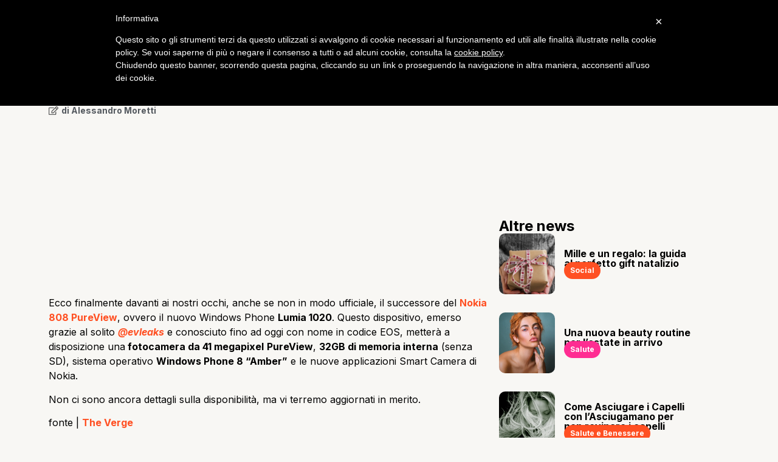

--- FILE ---
content_type: text/html; charset=UTF-8
request_url: https://overpress.it/2013/07/04/nokia-lumia-1020-prima-immagine/
body_size: 20637
content:
<!doctype html>
<html lang="it-IT">
<head>
	<meta charset="UTF-8">
	<meta name="viewport" content="width=device-width, initial-scale=1">
	<link rel="profile" href="https://gmpg.org/xfn/11">
	<meta name='robots' content='index, follow, max-image-preview:large, max-snippet:-1, max-video-preview:-1' />

	<!-- This site is optimized with the Yoast SEO plugin v21.7 - https://yoast.com/wordpress/plugins/seo/ -->
	<title>Nokia Lumia 1020: prima immagine - OverPress</title><link rel="preload" as="style" href="https://fonts.googleapis.com/css?family=Roboto%3A100%2C100italic%2C200%2C200italic%2C300%2C300italic%2C400%2C400italic%2C500%2C500italic%2C600%2C600italic%2C700%2C700italic%2C800%2C800italic%2C900%2C900italic%7CRoboto%20Slab%3A100%2C100italic%2C200%2C200italic%2C300%2C300italic%2C400%2C400italic%2C500%2C500italic%2C600%2C600italic%2C700%2C700italic%2C800%2C800italic%2C900%2C900italic%7CInter%3A100%2C100italic%2C200%2C200italic%2C300%2C300italic%2C400%2C400italic%2C500%2C500italic%2C600%2C600italic%2C700%2C700italic%2C800%2C800italic%2C900%2C900italic&#038;display=swap" /><link rel="stylesheet" href="https://fonts.googleapis.com/css?family=Roboto%3A100%2C100italic%2C200%2C200italic%2C300%2C300italic%2C400%2C400italic%2C500%2C500italic%2C600%2C600italic%2C700%2C700italic%2C800%2C800italic%2C900%2C900italic%7CRoboto%20Slab%3A100%2C100italic%2C200%2C200italic%2C300%2C300italic%2C400%2C400italic%2C500%2C500italic%2C600%2C600italic%2C700%2C700italic%2C800%2C800italic%2C900%2C900italic%7CInter%3A100%2C100italic%2C200%2C200italic%2C300%2C300italic%2C400%2C400italic%2C500%2C500italic%2C600%2C600italic%2C700%2C700italic%2C800%2C800italic%2C900%2C900italic&#038;display=swap" media="print" onload="this.media='all'" /><noscript><link rel="stylesheet" href="https://fonts.googleapis.com/css?family=Roboto%3A100%2C100italic%2C200%2C200italic%2C300%2C300italic%2C400%2C400italic%2C500%2C500italic%2C600%2C600italic%2C700%2C700italic%2C800%2C800italic%2C900%2C900italic%7CRoboto%20Slab%3A100%2C100italic%2C200%2C200italic%2C300%2C300italic%2C400%2C400italic%2C500%2C500italic%2C600%2C600italic%2C700%2C700italic%2C800%2C800italic%2C900%2C900italic%7CInter%3A100%2C100italic%2C200%2C200italic%2C300%2C300italic%2C400%2C400italic%2C500%2C500italic%2C600%2C600italic%2C700%2C700italic%2C800%2C800italic%2C900%2C900italic&#038;display=swap" /></noscript>
	<meta name="description" content="Ecco finalmente davanti ai nostri occhi, anche se non in modo ufficiale, il successore del Nokia 808 PureView, ovvero il nuovo Windows Phone Lumia 1020." />
	<link rel="canonical" href="https://overpress.it/2013/07/04/nokia-lumia-1020-prima-immagine/" />
	<meta property="og:locale" content="it_IT" />
	<meta property="og:type" content="article" />
	<meta property="og:title" content="Nokia Lumia 1020: prima immagine - OverPress" />
	<meta property="og:description" content="Ecco finalmente davanti ai nostri occhi, anche se non in modo ufficiale, il successore del Nokia 808 PureView, ovvero il nuovo Windows Phone Lumia 1020." />
	<meta property="og:url" content="https://overpress.it/2013/07/04/nokia-lumia-1020-prima-immagine/" />
	<meta property="og:site_name" content="OverPress" />
	<meta property="article:publisher" content="http://www.facebook.com/OverPress" />
	<meta property="article:published_time" content="2013-07-04T12:59:21+00:00" />
	<meta property="og:image" content="http://www.overpress.it/wp-content/uploads/sites/2/2013/07/Lumia-1020.jpg" />
	<meta name="author" content="Alessandro Moretti" />
	<meta name="twitter:card" content="summary_large_image" />
	<meta name="twitter:creator" content="@https://twitter.com/moretti_a" />
	<meta name="twitter:site" content="@Overpress_it" />
	<meta name="twitter:label1" content="Scritto da" />
	<meta name="twitter:data1" content="Alessandro Moretti" />
	<script type="application/ld+json" class="yoast-schema-graph">{"@context":"https://schema.org","@graph":[{"@type":"Article","@id":"https://overpress.it/2013/07/04/nokia-lumia-1020-prima-immagine/#article","isPartOf":{"@id":"https://overpress.it/2013/07/04/nokia-lumia-1020-prima-immagine/"},"author":{"name":"Alessandro Moretti","@id":"https://overpress.it/#/schema/person/52201e085c178b62bb6667f470b29856"},"headline":"Nokia Lumia 1020: prima immagine","datePublished":"2013-07-04T12:59:21+00:00","dateModified":"2013-07-04T12:59:21+00:00","mainEntityOfPage":{"@id":"https://overpress.it/2013/07/04/nokia-lumia-1020-prima-immagine/"},"wordCount":87,"commentCount":0,"publisher":{"@id":"https://overpress.it/#organization"},"image":{"@id":"https://overpress.it/2013/07/04/nokia-lumia-1020-prima-immagine/#primaryimage"},"thumbnailUrl":"http://www.overpress.it/wp-content/uploads/sites/2/2013/07/Lumia-1020.jpg","articleSection":["Mobile"],"inLanguage":"it-IT"},{"@type":"WebPage","@id":"https://overpress.it/2013/07/04/nokia-lumia-1020-prima-immagine/","url":"https://overpress.it/2013/07/04/nokia-lumia-1020-prima-immagine/","name":"Nokia Lumia 1020: prima immagine - OverPress","isPartOf":{"@id":"https://overpress.it/#website"},"primaryImageOfPage":{"@id":"https://overpress.it/2013/07/04/nokia-lumia-1020-prima-immagine/#primaryimage"},"image":{"@id":"https://overpress.it/2013/07/04/nokia-lumia-1020-prima-immagine/#primaryimage"},"thumbnailUrl":"http://www.overpress.it/wp-content/uploads/sites/2/2013/07/Lumia-1020.jpg","datePublished":"2013-07-04T12:59:21+00:00","dateModified":"2013-07-04T12:59:21+00:00","description":"Ecco finalmente davanti ai nostri occhi, anche se non in modo ufficiale, il successore del Nokia 808 PureView, ovvero il nuovo Windows Phone Lumia 1020.","breadcrumb":{"@id":"https://overpress.it/2013/07/04/nokia-lumia-1020-prima-immagine/#breadcrumb"},"inLanguage":"it-IT","potentialAction":[{"@type":"ReadAction","target":["https://overpress.it/2013/07/04/nokia-lumia-1020-prima-immagine/"]}]},{"@type":"ImageObject","inLanguage":"it-IT","@id":"https://overpress.it/2013/07/04/nokia-lumia-1020-prima-immagine/#primaryimage","url":"http://www.overpress.it/wp-content/uploads/sites/2/2013/07/Lumia-1020.jpg","contentUrl":"http://www.overpress.it/wp-content/uploads/sites/2/2013/07/Lumia-1020.jpg"},{"@type":"BreadcrumbList","@id":"https://overpress.it/2013/07/04/nokia-lumia-1020-prima-immagine/#breadcrumb","itemListElement":[{"@type":"ListItem","position":1,"name":"Home","item":"https://overpress.it/"},{"@type":"ListItem","position":2,"name":"Nokia Lumia 1020: prima immagine"}]},{"@type":"WebSite","@id":"https://overpress.it/#website","url":"https://overpress.it/","name":"OverPress","description":"Editoria oltre la carta","publisher":{"@id":"https://overpress.it/#organization"},"potentialAction":[{"@type":"SearchAction","target":{"@type":"EntryPoint","urlTemplate":"https://overpress.it/?s={search_term_string}"},"query-input":"required name=search_term_string"}],"inLanguage":"it-IT"},{"@type":"Organization","@id":"https://overpress.it/#organization","name":"OverPress","url":"https://overpress.it/","logo":{"@type":"ImageObject","inLanguage":"it-IT","@id":"https://overpress.it/#/schema/logo/image/","url":"https://overpress.it/wp-content/uploads/2024/01/Logo_Overpress.it_.svg","contentUrl":"https://overpress.it/wp-content/uploads/2024/01/Logo_Overpress.it_.svg","width":395,"height":53,"caption":"OverPress"},"image":{"@id":"https://overpress.it/#/schema/logo/image/"},"sameAs":["http://www.facebook.com/OverPress","https://twitter.com/Overpress_it"]},{"@type":"Person","@id":"https://overpress.it/#/schema/person/52201e085c178b62bb6667f470b29856","name":"Alessandro Moretti","image":{"@type":"ImageObject","inLanguage":"it-IT","@id":"https://overpress.it/#/schema/person/image/","url":"https://secure.gravatar.com/avatar/85cb580a003d272aa34a6c8dadaf5302?s=96&d=mm&r=g","contentUrl":"https://secure.gravatar.com/avatar/85cb580a003d272aa34a6c8dadaf5302?s=96&d=mm&r=g","caption":"Alessandro Moretti"},"description":"Giornalista pubblicista e blogger. Fino al 2012 ha scritto su diversi blog di tecnologia, poi ha fondato techgenius.it. Nel 2013 è la volta di Overpress e Overpress Media. Il resto è il presente.","sameAs":["https://twitter.com/https://twitter.com/moretti_a"],"url":"https://overpress.it/author/alessandro-moretti/"}]}</script>
	<!-- / Yoast SEO plugin. -->


<link href='https://fonts.gstatic.com' crossorigin rel='preconnect' />
<link rel="alternate" type="application/rss+xml" title="OverPress &raquo; Feed" href="https://overpress.it/feed/" />
<style id='wp-emoji-styles-inline-css'>

	img.wp-smiley, img.emoji {
		display: inline !important;
		border: none !important;
		box-shadow: none !important;
		height: 1em !important;
		width: 1em !important;
		margin: 0 0.07em !important;
		vertical-align: -0.1em !important;
		background: none !important;
		padding: 0 !important;
	}
</style>
<link rel='stylesheet' id='wp-block-library-css' href='https://overpress.it/wp-includes/css/dist/block-library/style.min.css?ver=6.4.7' media='all' />
<style id='classic-theme-styles-inline-css'>
/*! This file is auto-generated */
.wp-block-button__link{color:#fff;background-color:#32373c;border-radius:9999px;box-shadow:none;text-decoration:none;padding:calc(.667em + 2px) calc(1.333em + 2px);font-size:1.125em}.wp-block-file__button{background:#32373c;color:#fff;text-decoration:none}
</style>
<style id='global-styles-inline-css'>
body{--wp--preset--color--black: #000000;--wp--preset--color--cyan-bluish-gray: #abb8c3;--wp--preset--color--white: #ffffff;--wp--preset--color--pale-pink: #f78da7;--wp--preset--color--vivid-red: #cf2e2e;--wp--preset--color--luminous-vivid-orange: #ff6900;--wp--preset--color--luminous-vivid-amber: #fcb900;--wp--preset--color--light-green-cyan: #7bdcb5;--wp--preset--color--vivid-green-cyan: #00d084;--wp--preset--color--pale-cyan-blue: #8ed1fc;--wp--preset--color--vivid-cyan-blue: #0693e3;--wp--preset--color--vivid-purple: #9b51e0;--wp--preset--gradient--vivid-cyan-blue-to-vivid-purple: linear-gradient(135deg,rgba(6,147,227,1) 0%,rgb(155,81,224) 100%);--wp--preset--gradient--light-green-cyan-to-vivid-green-cyan: linear-gradient(135deg,rgb(122,220,180) 0%,rgb(0,208,130) 100%);--wp--preset--gradient--luminous-vivid-amber-to-luminous-vivid-orange: linear-gradient(135deg,rgba(252,185,0,1) 0%,rgba(255,105,0,1) 100%);--wp--preset--gradient--luminous-vivid-orange-to-vivid-red: linear-gradient(135deg,rgba(255,105,0,1) 0%,rgb(207,46,46) 100%);--wp--preset--gradient--very-light-gray-to-cyan-bluish-gray: linear-gradient(135deg,rgb(238,238,238) 0%,rgb(169,184,195) 100%);--wp--preset--gradient--cool-to-warm-spectrum: linear-gradient(135deg,rgb(74,234,220) 0%,rgb(151,120,209) 20%,rgb(207,42,186) 40%,rgb(238,44,130) 60%,rgb(251,105,98) 80%,rgb(254,248,76) 100%);--wp--preset--gradient--blush-light-purple: linear-gradient(135deg,rgb(255,206,236) 0%,rgb(152,150,240) 100%);--wp--preset--gradient--blush-bordeaux: linear-gradient(135deg,rgb(254,205,165) 0%,rgb(254,45,45) 50%,rgb(107,0,62) 100%);--wp--preset--gradient--luminous-dusk: linear-gradient(135deg,rgb(255,203,112) 0%,rgb(199,81,192) 50%,rgb(65,88,208) 100%);--wp--preset--gradient--pale-ocean: linear-gradient(135deg,rgb(255,245,203) 0%,rgb(182,227,212) 50%,rgb(51,167,181) 100%);--wp--preset--gradient--electric-grass: linear-gradient(135deg,rgb(202,248,128) 0%,rgb(113,206,126) 100%);--wp--preset--gradient--midnight: linear-gradient(135deg,rgb(2,3,129) 0%,rgb(40,116,252) 100%);--wp--preset--font-size--small: 13px;--wp--preset--font-size--medium: 20px;--wp--preset--font-size--large: 36px;--wp--preset--font-size--x-large: 42px;--wp--preset--spacing--20: 0.44rem;--wp--preset--spacing--30: 0.67rem;--wp--preset--spacing--40: 1rem;--wp--preset--spacing--50: 1.5rem;--wp--preset--spacing--60: 2.25rem;--wp--preset--spacing--70: 3.38rem;--wp--preset--spacing--80: 5.06rem;--wp--preset--shadow--natural: 6px 6px 9px rgba(0, 0, 0, 0.2);--wp--preset--shadow--deep: 12px 12px 50px rgba(0, 0, 0, 0.4);--wp--preset--shadow--sharp: 6px 6px 0px rgba(0, 0, 0, 0.2);--wp--preset--shadow--outlined: 6px 6px 0px -3px rgba(255, 255, 255, 1), 6px 6px rgba(0, 0, 0, 1);--wp--preset--shadow--crisp: 6px 6px 0px rgba(0, 0, 0, 1);}:where(.is-layout-flex){gap: 0.5em;}:where(.is-layout-grid){gap: 0.5em;}body .is-layout-flow > .alignleft{float: left;margin-inline-start: 0;margin-inline-end: 2em;}body .is-layout-flow > .alignright{float: right;margin-inline-start: 2em;margin-inline-end: 0;}body .is-layout-flow > .aligncenter{margin-left: auto !important;margin-right: auto !important;}body .is-layout-constrained > .alignleft{float: left;margin-inline-start: 0;margin-inline-end: 2em;}body .is-layout-constrained > .alignright{float: right;margin-inline-start: 2em;margin-inline-end: 0;}body .is-layout-constrained > .aligncenter{margin-left: auto !important;margin-right: auto !important;}body .is-layout-constrained > :where(:not(.alignleft):not(.alignright):not(.alignfull)){max-width: var(--wp--style--global--content-size);margin-left: auto !important;margin-right: auto !important;}body .is-layout-constrained > .alignwide{max-width: var(--wp--style--global--wide-size);}body .is-layout-flex{display: flex;}body .is-layout-flex{flex-wrap: wrap;align-items: center;}body .is-layout-flex > *{margin: 0;}body .is-layout-grid{display: grid;}body .is-layout-grid > *{margin: 0;}:where(.wp-block-columns.is-layout-flex){gap: 2em;}:where(.wp-block-columns.is-layout-grid){gap: 2em;}:where(.wp-block-post-template.is-layout-flex){gap: 1.25em;}:where(.wp-block-post-template.is-layout-grid){gap: 1.25em;}.has-black-color{color: var(--wp--preset--color--black) !important;}.has-cyan-bluish-gray-color{color: var(--wp--preset--color--cyan-bluish-gray) !important;}.has-white-color{color: var(--wp--preset--color--white) !important;}.has-pale-pink-color{color: var(--wp--preset--color--pale-pink) !important;}.has-vivid-red-color{color: var(--wp--preset--color--vivid-red) !important;}.has-luminous-vivid-orange-color{color: var(--wp--preset--color--luminous-vivid-orange) !important;}.has-luminous-vivid-amber-color{color: var(--wp--preset--color--luminous-vivid-amber) !important;}.has-light-green-cyan-color{color: var(--wp--preset--color--light-green-cyan) !important;}.has-vivid-green-cyan-color{color: var(--wp--preset--color--vivid-green-cyan) !important;}.has-pale-cyan-blue-color{color: var(--wp--preset--color--pale-cyan-blue) !important;}.has-vivid-cyan-blue-color{color: var(--wp--preset--color--vivid-cyan-blue) !important;}.has-vivid-purple-color{color: var(--wp--preset--color--vivid-purple) !important;}.has-black-background-color{background-color: var(--wp--preset--color--black) !important;}.has-cyan-bluish-gray-background-color{background-color: var(--wp--preset--color--cyan-bluish-gray) !important;}.has-white-background-color{background-color: var(--wp--preset--color--white) !important;}.has-pale-pink-background-color{background-color: var(--wp--preset--color--pale-pink) !important;}.has-vivid-red-background-color{background-color: var(--wp--preset--color--vivid-red) !important;}.has-luminous-vivid-orange-background-color{background-color: var(--wp--preset--color--luminous-vivid-orange) !important;}.has-luminous-vivid-amber-background-color{background-color: var(--wp--preset--color--luminous-vivid-amber) !important;}.has-light-green-cyan-background-color{background-color: var(--wp--preset--color--light-green-cyan) !important;}.has-vivid-green-cyan-background-color{background-color: var(--wp--preset--color--vivid-green-cyan) !important;}.has-pale-cyan-blue-background-color{background-color: var(--wp--preset--color--pale-cyan-blue) !important;}.has-vivid-cyan-blue-background-color{background-color: var(--wp--preset--color--vivid-cyan-blue) !important;}.has-vivid-purple-background-color{background-color: var(--wp--preset--color--vivid-purple) !important;}.has-black-border-color{border-color: var(--wp--preset--color--black) !important;}.has-cyan-bluish-gray-border-color{border-color: var(--wp--preset--color--cyan-bluish-gray) !important;}.has-white-border-color{border-color: var(--wp--preset--color--white) !important;}.has-pale-pink-border-color{border-color: var(--wp--preset--color--pale-pink) !important;}.has-vivid-red-border-color{border-color: var(--wp--preset--color--vivid-red) !important;}.has-luminous-vivid-orange-border-color{border-color: var(--wp--preset--color--luminous-vivid-orange) !important;}.has-luminous-vivid-amber-border-color{border-color: var(--wp--preset--color--luminous-vivid-amber) !important;}.has-light-green-cyan-border-color{border-color: var(--wp--preset--color--light-green-cyan) !important;}.has-vivid-green-cyan-border-color{border-color: var(--wp--preset--color--vivid-green-cyan) !important;}.has-pale-cyan-blue-border-color{border-color: var(--wp--preset--color--pale-cyan-blue) !important;}.has-vivid-cyan-blue-border-color{border-color: var(--wp--preset--color--vivid-cyan-blue) !important;}.has-vivid-purple-border-color{border-color: var(--wp--preset--color--vivid-purple) !important;}.has-vivid-cyan-blue-to-vivid-purple-gradient-background{background: var(--wp--preset--gradient--vivid-cyan-blue-to-vivid-purple) !important;}.has-light-green-cyan-to-vivid-green-cyan-gradient-background{background: var(--wp--preset--gradient--light-green-cyan-to-vivid-green-cyan) !important;}.has-luminous-vivid-amber-to-luminous-vivid-orange-gradient-background{background: var(--wp--preset--gradient--luminous-vivid-amber-to-luminous-vivid-orange) !important;}.has-luminous-vivid-orange-to-vivid-red-gradient-background{background: var(--wp--preset--gradient--luminous-vivid-orange-to-vivid-red) !important;}.has-very-light-gray-to-cyan-bluish-gray-gradient-background{background: var(--wp--preset--gradient--very-light-gray-to-cyan-bluish-gray) !important;}.has-cool-to-warm-spectrum-gradient-background{background: var(--wp--preset--gradient--cool-to-warm-spectrum) !important;}.has-blush-light-purple-gradient-background{background: var(--wp--preset--gradient--blush-light-purple) !important;}.has-blush-bordeaux-gradient-background{background: var(--wp--preset--gradient--blush-bordeaux) !important;}.has-luminous-dusk-gradient-background{background: var(--wp--preset--gradient--luminous-dusk) !important;}.has-pale-ocean-gradient-background{background: var(--wp--preset--gradient--pale-ocean) !important;}.has-electric-grass-gradient-background{background: var(--wp--preset--gradient--electric-grass) !important;}.has-midnight-gradient-background{background: var(--wp--preset--gradient--midnight) !important;}.has-small-font-size{font-size: var(--wp--preset--font-size--small) !important;}.has-medium-font-size{font-size: var(--wp--preset--font-size--medium) !important;}.has-large-font-size{font-size: var(--wp--preset--font-size--large) !important;}.has-x-large-font-size{font-size: var(--wp--preset--font-size--x-large) !important;}
.wp-block-navigation a:where(:not(.wp-element-button)){color: inherit;}
:where(.wp-block-post-template.is-layout-flex){gap: 1.25em;}:where(.wp-block-post-template.is-layout-grid){gap: 1.25em;}
:where(.wp-block-columns.is-layout-flex){gap: 2em;}:where(.wp-block-columns.is-layout-grid){gap: 2em;}
.wp-block-pullquote{font-size: 1.5em;line-height: 1.6;}
</style>
<link data-minify="1" rel='stylesheet' id='contact-form-7-css' href='https://overpress.it/wp-content/cache/min/1/wp-content/plugins/contact-form-7/includes/css/styles.css?ver=1704371836' media='all' />
<style id='dominant-color-styles-inline-css'>
img[data-dominant-color]:not(.has-transparency) { background-color: var(--dominant-color); }
</style>
<link rel='stylesheet' id='hello-elementor-css' href='https://overpress.it/wp-content/themes/hello-elementor/style.min.css?ver=3.0.0' media='all' />
<link rel='stylesheet' id='hello-elementor-theme-style-css' href='https://overpress.it/wp-content/themes/hello-elementor/theme.min.css?ver=3.0.0' media='all' />
<link rel='stylesheet' id='hello-elementor-header-footer-css' href='https://overpress.it/wp-content/themes/hello-elementor/header-footer.min.css?ver=3.0.0' media='all' />
<link rel='stylesheet' id='chld_thm_cfg_child-css' href='https://overpress.it/wp-content/themes/hello-elementor-child/style.css?ver=6.4.7' media='all' />
<link rel='stylesheet' id='elementor-frontend-css' href='https://overpress.it/wp-content/plugins/elementor/assets/css/frontend-lite.min.css?ver=3.18.3' media='all' />
<link rel='stylesheet' id='elementor-post-200844-css' href='https://overpress.it/wp-content/uploads/elementor/css/post-200844.css?ver=1704368173' media='all' />
<link data-minify="1" rel='stylesheet' id='swiper-css' href='https://overpress.it/wp-content/cache/min/1/wp-content/plugins/elementor/assets/lib/swiper/v8/css/swiper.min.css?ver=1704371836' media='all' />
<link rel='stylesheet' id='elementor-pro-css' href='https://overpress.it/wp-content/plugins/elementor-pro/assets/css/frontend-lite.min.css?ver=3.18.2' media='all' />
<link data-minify="1" rel='stylesheet' id='font-awesome-5-all-css' href='https://overpress.it/wp-content/cache/min/1/wp-content/plugins/elementor/assets/lib/font-awesome/css/all.min.css?ver=1704371836' media='all' />
<link rel='stylesheet' id='font-awesome-4-shim-css' href='https://overpress.it/wp-content/plugins/elementor/assets/lib/font-awesome/css/v4-shims.min.css?ver=3.18.3' media='all' />
<link rel='stylesheet' id='elementor-global-css' href='https://overpress.it/wp-content/uploads/elementor/css/global.css?ver=1704368174' media='all' />
<link rel='stylesheet' id='elementor-post-200851-css' href='https://overpress.it/wp-content/uploads/elementor/css/post-200851.css?ver=1704368174' media='all' />
<link rel='stylesheet' id='elementor-post-200918-css' href='https://overpress.it/wp-content/uploads/elementor/css/post-200918.css?ver=1704368174' media='all' />
<link rel='stylesheet' id='elementor-post-200980-css' href='https://overpress.it/wp-content/uploads/elementor/css/post-200980.css?ver=1712910537' media='all' />

<link rel="preconnect" href="https://fonts.gstatic.com/" crossorigin>
<script  type="text/javascript" class=" _iub_cs_skip" id="iubenda-head-inline-scripts-0">
	var _iub = _iub || [];
	_iub.csConfiguration = {
		cookiePolicyId: 218825,
		siteId: 252915
	};
	(function (w, d) {
		var loader = function () { var s = d.createElement("script"), tag = d.getElementsByTagName("script")[0]; s.src = "//cdn.iubenda.com/cookie_solution/iubenda_cs.js"; tag.parentNode.insertBefore(s, tag); };
		if (w.addEventListener) { w.addEventListener("load", loader, false); } else if (w.attachEvent) { w.attachEvent("onload", loader); } else { w.onload = loader; }
	})(window, document);
</script>
<script src="https://overpress.it/wp-content/plugins/elementor/assets/lib/font-awesome/js/v4-shims.min.js?ver=3.18.3" id="font-awesome-4-shim-js" defer></script>
<link rel="https://api.w.org/" href="https://overpress.it/wp-json/" /><link rel="alternate" type="application/json" href="https://overpress.it/wp-json/wp/v2/posts/79926" /><link rel="EditURI" type="application/rsd+xml" title="RSD" href="https://overpress.it/xmlrpc.php?rsd" />
<meta name="generator" content="WordPress 6.4.7" />
<link rel='shortlink' href='https://overpress.it/?p=79926' />
<link rel="alternate" type="application/json+oembed" href="https://overpress.it/wp-json/oembed/1.0/embed?url=https%3A%2F%2Foverpress.it%2F2013%2F07%2F04%2Fnokia-lumia-1020-prima-immagine%2F" />
<link rel="alternate" type="text/xml+oembed" href="https://overpress.it/wp-json/oembed/1.0/embed?url=https%3A%2F%2Foverpress.it%2F2013%2F07%2F04%2Fnokia-lumia-1020-prima-immagine%2F&#038;format=xml" />
<meta name="generator" content="Performance Lab 2.7.0; modules: images/dominant-color-images, images/webp-support, images/webp-uploads">
<meta name="generator" content="Elementor 3.18.3; features: e_dom_optimization, e_optimized_assets_loading, e_optimized_css_loading, e_font_icon_svg, additional_custom_breakpoints, block_editor_assets_optimize, e_image_loading_optimization; settings: css_print_method-external, google_font-enabled, font_display-swap">
<script>
document.addEventListener("DOMContentLoaded", function() {
    // Get all elements with class "cat-tag"
    var catTags = document.querySelectorAll('.cat-tag');

    // Loop through each "cat-tag" element
    catTags.forEach(function(catTag) {
        // Get the category link inside the "cat-tag"
        var categoryLink = catTag.querySelector('.elementor-post-info__terms-list-item');

        // Check if the category link exists
        if (categoryLink) {
            // Get the text content of the category link (e.g., "Curiosità")
            var category = categoryLink.textContent.trim().toLowerCase();

            // Get the corresponding color based on the category
            var backgroundColor = '';
            var textColor = '#FFFFFF'; // Default text color

            switch (category) {
                case 'calcio':
                    backgroundColor = '#01E30A';
                    textColor = '#000000'; // Set text color for specific cases
                    break;
                case 'curiosità':
                    backgroundColor = '#FFE500';
                    textColor = '#000000'; // Set text color for specific cases
                    break;
                case 'fitness':
                    backgroundColor = '#0FF';
                    textColor = '#000000'; // Set text color for specific cases
                    break;
                case 'tech':
                    backgroundColor = '#3E46FF';
                    break;
                case 'gaming':
                    backgroundColor = '#8F00FF';
                    break;
								case 'games':
                    backgroundColor = '#8F00FF';
                    break;
                case 'salute':
                    backgroundColor = '#FF2D92';
                    break;
                case 'gossip':
                    backgroundColor = '#FD3559';
                    break;
            }

            // Set the background color for the "elementor-widget-container" inside the current "cat-tag"
            var widgetContainer = catTag.querySelector('.elementor-widget-container');
            if (widgetContainer) {
                widgetContainer.style.backgroundColor = backgroundColor;

                // Set the text color for the category link
                categoryLink.style.color = textColor;
            }
        }
    });
});
</script>
<link rel="icon" href="https://overpress.it/wp-content/uploads/2024/01/favicon-150x150.png" sizes="32x32" />
<link rel="icon" href="https://overpress.it/wp-content/uploads/2024/01/favicon-300x300.png" sizes="192x192" />
<link rel="apple-touch-icon" href="https://overpress.it/wp-content/uploads/2024/01/favicon-300x300.png" />
<meta name="msapplication-TileImage" content="https://overpress.it/wp-content/uploads/2024/01/favicon-300x300.png" />
<noscript><style id="rocket-lazyload-nojs-css">.rll-youtube-player, [data-lazy-src]{display:none !important;}</style></noscript></head>
<body class="post-template-default single single-post postid-79926 single-format-standard wp-custom-logo elementor-default elementor-kit-200844 elementor-page-200980">


<a class="skip-link screen-reader-text" href="#content">Vai al contenuto</a>

		<div data-elementor-type="header" data-elementor-id="200851" class="elementor elementor-200851 elementor-location-header" data-elementor-post-type="elementor_library">
						<div class="elementor-element elementor-element-2a3be14 e-con-full e-flex e-con e-parent" data-id="2a3be14" data-element_type="container" data-settings="{&quot;content_width&quot;:&quot;full&quot;}" data-core-v316-plus="true">
		<div class="elementor-element elementor-element-20212a8 e-con-full e-flex e-con e-child" data-id="20212a8" data-element_type="container" data-settings="{&quot;content_width&quot;:&quot;full&quot;}">
				<div class="elementor-element elementor-element-eaf08f3 elementor-widget elementor-widget-theme-site-logo elementor-widget-image" data-id="eaf08f3" data-element_type="widget" data-widget_type="theme-site-logo.default">
				<div class="elementor-widget-container">
			<style>/*! elementor - v3.18.0 - 20-12-2023 */
.elementor-widget-image{text-align:center}.elementor-widget-image a{display:inline-block}.elementor-widget-image a img[src$=".svg"]{width:48px}.elementor-widget-image img{vertical-align:middle;display:inline-block}</style>								<a href="https://overpress.it">
			<img width="395" height="53" src="data:image/svg+xml,%3Csvg%20xmlns='http://www.w3.org/2000/svg'%20viewBox='0%200%20395%2053'%3E%3C/svg%3E" class="attachment-full size-full wp-image-200853" alt="" data-lazy-src="https://overpress.it/wp-content/uploads/2024/01/Logo_Overpress.it_.svg" /><noscript><img width="395" height="53" src="https://overpress.it/wp-content/uploads/2024/01/Logo_Overpress.it_.svg" class="attachment-full size-full wp-image-200853" alt="" /></noscript>				</a>
											</div>
				</div>
				</div>
		<div class="elementor-element elementor-element-140b183 e-con-full e-flex e-con e-child" data-id="140b183" data-element_type="container" data-settings="{&quot;content_width&quot;:&quot;full&quot;}">
				<div class="elementor-element elementor-element-dc303ec elementor-widget-tablet__width-initial elementor-hidden-tablet elementor-hidden-mobile elementor-nav-menu--dropdown-tablet elementor-nav-menu__text-align-aside elementor-nav-menu--toggle elementor-nav-menu--burger elementor-widget elementor-widget-nav-menu" data-id="dc303ec" data-element_type="widget" id="navMenu" data-settings="{&quot;layout&quot;:&quot;horizontal&quot;,&quot;submenu_icon&quot;:{&quot;value&quot;:&quot;&lt;svg class=\&quot;e-font-icon-svg e-fas-caret-down\&quot; viewBox=\&quot;0 0 320 512\&quot; xmlns=\&quot;http:\/\/www.w3.org\/2000\/svg\&quot;&gt;&lt;path d=\&quot;M31.3 192h257.3c17.8 0 26.7 21.5 14.1 34.1L174.1 354.8c-7.8 7.8-20.5 7.8-28.3 0L17.2 226.1C4.6 213.5 13.5 192 31.3 192z\&quot;&gt;&lt;\/path&gt;&lt;\/svg&gt;&quot;,&quot;library&quot;:&quot;fa-solid&quot;},&quot;toggle&quot;:&quot;burger&quot;}" data-widget_type="nav-menu.default">
				<div class="elementor-widget-container">
			<link rel="stylesheet" href="https://overpress.it/wp-content/plugins/elementor-pro/assets/css/widget-nav-menu.min.css">			<nav class="elementor-nav-menu--main elementor-nav-menu__container elementor-nav-menu--layout-horizontal e--pointer-background e--animation-fade">
				<ul id="menu-1-dc303ec" class="elementor-nav-menu"><li class="menu-item menu-item-type-post_type menu-item-object-page menu-item-home menu-item-200984"><a href="https://overpress.it/" class="elementor-item">Home</a></li>
<li class="menu-item menu-item-type-taxonomy menu-item-object-category menu-item-200987"><a href="https://overpress.it/argomenti/calcio/" class="elementor-item">Calcio</a></li>
<li class="menu-item menu-item-type-taxonomy menu-item-object-category current-post-ancestor menu-item-200991"><a href="https://overpress.it/argomenti/tech/" class="elementor-item">Tech</a></li>
<li class="menu-item menu-item-type-taxonomy menu-item-object-category menu-item-200985"><a href="https://overpress.it/argomenti/tech/games/" class="elementor-item">Gaming</a></li>
<li class="menu-item menu-item-type-taxonomy menu-item-object-category menu-item-200992"><a href="https://overpress.it/argomenti/curiosita/" class="elementor-item">Curiosità</a></li>
<li class="menu-item menu-item-type-taxonomy menu-item-object-category menu-item-200990"><a href="https://overpress.it/argomenti/salute/" class="elementor-item">Salute</a></li>
<li class="menu-item menu-item-type-taxonomy menu-item-object-category menu-item-200988"><a href="https://overpress.it/argomenti/fitness/" class="elementor-item">Fitness</a></li>
<li class="menu-item menu-item-type-taxonomy menu-item-object-category menu-item-200989"><a href="https://overpress.it/argomenti/gossip/" class="elementor-item">Gossip</a></li>
</ul>			</nav>
					<div class="elementor-menu-toggle" role="button" tabindex="0" aria-label="Menu di commutazione" aria-expanded="false">
			<svg aria-hidden="true" role="presentation" class="elementor-menu-toggle__icon--open e-font-icon-svg e-eicon-menu-bar" viewBox="0 0 1000 1000" xmlns="http://www.w3.org/2000/svg"><path d="M104 333H896C929 333 958 304 958 271S929 208 896 208H104C71 208 42 237 42 271S71 333 104 333ZM104 583H896C929 583 958 554 958 521S929 458 896 458H104C71 458 42 487 42 521S71 583 104 583ZM104 833H896C929 833 958 804 958 771S929 708 896 708H104C71 708 42 737 42 771S71 833 104 833Z"></path></svg><svg aria-hidden="true" role="presentation" class="elementor-menu-toggle__icon--close e-font-icon-svg e-eicon-close" viewBox="0 0 1000 1000" xmlns="http://www.w3.org/2000/svg"><path d="M742 167L500 408 258 167C246 154 233 150 217 150 196 150 179 158 167 167 154 179 150 196 150 212 150 229 154 242 171 254L408 500 167 742C138 771 138 800 167 829 196 858 225 858 254 829L496 587 738 829C750 842 767 846 783 846 800 846 817 842 829 829 842 817 846 804 846 783 846 767 842 750 829 737L588 500 833 258C863 229 863 200 833 171 804 137 775 137 742 167Z"></path></svg>			<span class="elementor-screen-only">Menu</span>
		</div>
					<nav class="elementor-nav-menu--dropdown elementor-nav-menu__container" aria-hidden="true">
				<ul id="menu-2-dc303ec" class="elementor-nav-menu"><li class="menu-item menu-item-type-post_type menu-item-object-page menu-item-home menu-item-200984"><a href="https://overpress.it/" class="elementor-item" tabindex="-1">Home</a></li>
<li class="menu-item menu-item-type-taxonomy menu-item-object-category menu-item-200987"><a href="https://overpress.it/argomenti/calcio/" class="elementor-item" tabindex="-1">Calcio</a></li>
<li class="menu-item menu-item-type-taxonomy menu-item-object-category current-post-ancestor menu-item-200991"><a href="https://overpress.it/argomenti/tech/" class="elementor-item" tabindex="-1">Tech</a></li>
<li class="menu-item menu-item-type-taxonomy menu-item-object-category menu-item-200985"><a href="https://overpress.it/argomenti/tech/games/" class="elementor-item" tabindex="-1">Gaming</a></li>
<li class="menu-item menu-item-type-taxonomy menu-item-object-category menu-item-200992"><a href="https://overpress.it/argomenti/curiosita/" class="elementor-item" tabindex="-1">Curiosità</a></li>
<li class="menu-item menu-item-type-taxonomy menu-item-object-category menu-item-200990"><a href="https://overpress.it/argomenti/salute/" class="elementor-item" tabindex="-1">Salute</a></li>
<li class="menu-item menu-item-type-taxonomy menu-item-object-category menu-item-200988"><a href="https://overpress.it/argomenti/fitness/" class="elementor-item" tabindex="-1">Fitness</a></li>
<li class="menu-item menu-item-type-taxonomy menu-item-object-category menu-item-200989"><a href="https://overpress.it/argomenti/gossip/" class="elementor-item" tabindex="-1">Gossip</a></li>
</ul>			</nav>
				</div>
				</div>
				<div class="elementor-element elementor-element-2cfe8cb nav-bar-script elementor-widget elementor-widget-html" data-id="2cfe8cb" data-element_type="widget" data-widget_type="html.default">
				<div class="elementor-widget-container">
			 <style>
    .nav-bar-script {
        display: none;
    }
    .current-menu-item {
        background-color: #FF5023;
    }
</style>
 
// active menu color based on url category

<script>
        document.addEventListener('DOMContentLoaded', function() {
            // Get all list items
            var listItems = document.querySelectorAll('li');

            // Loop through the list items and set background color based on the presence of 'current-menu-item' class
            listItems.forEach(function (li) {
                if (li.classList.contains('current-menu-item')) {
                    // Extract the category from the list item text content
                    var category = li.textContent.trim().toLowerCase();

                    // Set background color based on the category
                    switch (category) {
                        case 'calcio':
                            li.style.backgroundColor = '#01E30A';
                            // Find the nested <a> tag and set its text color
                            var anchor = li.querySelector('a');
                            if (anchor) {
                            anchor.style.color = '#000000';
                            }
                    break;
                        case 'tech':
                            li.style.backgroundColor = '#3E46FF';
                            break;
                        case 'gaming':
                            li.style.backgroundColor = '#8F00FF';
                             break;                        
                        case 'curiosità':
                            li.style.backgroundColor = '#FFE500';
                            // Find the nested <a> tag and set its text color
                            var anchor = li.querySelector('a');
                            if (anchor) {
                            anchor.style.color = '#000000';
                            }
                             break;
                        case 'salute':
                            li.style.backgroundColor = '#FF2D92';
                             break;
                        case 'fitness':
                            li.style.backgroundColor = '#0FF';
                            // Find the nested <a> tag and set its text color
                            var anchor = li.querySelector('a');
                            if (anchor) {
                            anchor.style.color = '#000000';
                            }
                             break;
                        case 'gossip':
                            li.style.backgroundColor = '#FD3559';
                             break;
                        // Add more cases for other categories as needed
                    }
                }
            });
        });
    </script>
    
    <style>
    .current-menu-item {
        border-radius: 50px!important;
    }
</style>



// hover color based on position of li element

<style>
    /* Specific hover styles for each category */
    #navMenu li:nth-child(1) {
        display: none;
    }
    #navMenu li:hover:nth-child(1) {
        display: none;
        background-color: #FF5023;
    }
    
    #navMenu li:hover:nth-child(2) {
        background-color: #01E30A;
    }
    #navMenu li:hover:nth-child(2) a {
        color: #000000 !important;
    }

    #navMenu li:hover:nth-child(3) {
        background-color: #3E46FF;
    }

    #navMenu li:hover:nth-child(4) {
        background-color: #8F00FF;
    }

    #navMenu li:hover:nth-child(5) {
        background-color: #FFE500;
    }
    #navMenu li:hover:nth-child(5) a {
        color: #000000 !important;
    }

    #navMenu li:hover:nth-child(6) {
        background-color: #FF2D92;
    }

    #navMenu li:hover:nth-child(7) {
        background-color: #0FF;
    }
    #navMenu li:hover:nth-child(7) a {
        color: #000000 !important;
    }

    #navMenu li:hover:nth-child(8) {
        background-color: #FD3559;
    }

    /* Add more hover styles for other categories as needed */

    #navMenu li:hover {
        border-radius: 50px !important;
    }
    #navMenu .current-menu-item {
        margin: 0px 5px;
    }
</style>		</div>
				</div>
				<div class="elementor-element elementor-element-7964ed8 elementor-search-form--skin-full_screen elementor-widget-tablet__width-auto elementor-hidden-desktop elementor-widget elementor-widget-search-form" data-id="7964ed8" data-element_type="widget" data-settings="{&quot;skin&quot;:&quot;full_screen&quot;}" data-widget_type="search-form.default">
				<div class="elementor-widget-container">
			<link rel="stylesheet" href="https://overpress.it/wp-content/plugins/elementor-pro/assets/css/widget-theme-elements.min.css">		<search role="search">
			<form class="elementor-search-form" action="https://overpress.it" method="get">
												<div class="elementor-search-form__toggle" tabindex="0" role="button">
					<div class="e-font-icon-svg-container"><svg aria-hidden="true" class="e-font-icon-svg e-fas-search" viewBox="0 0 512 512" xmlns="http://www.w3.org/2000/svg"><path d="M505 442.7L405.3 343c-4.5-4.5-10.6-7-17-7H372c27.6-35.3 44-79.7 44-128C416 93.1 322.9 0 208 0S0 93.1 0 208s93.1 208 208 208c48.3 0 92.7-16.4 128-44v16.3c0 6.4 2.5 12.5 7 17l99.7 99.7c9.4 9.4 24.6 9.4 33.9 0l28.3-28.3c9.4-9.4 9.4-24.6.1-34zM208 336c-70.7 0-128-57.2-128-128 0-70.7 57.2-128 128-128 70.7 0 128 57.2 128 128 0 70.7-57.2 128-128 128z"></path></svg></div>					<span class="elementor-screen-only">Cerca</span>
				</div>
								<div class="elementor-search-form__container">
					<label class="elementor-screen-only" for="elementor-search-form-7964ed8">Cerca</label>

					
					<input id="elementor-search-form-7964ed8" placeholder="Cerca..." class="elementor-search-form__input" type="search" name="s" value="">
					
					
										<div class="dialog-lightbox-close-button dialog-close-button" role="button" tabindex="0">
						<svg aria-hidden="true" class="e-font-icon-svg e-eicon-close" viewBox="0 0 1000 1000" xmlns="http://www.w3.org/2000/svg"><path d="M742 167L500 408 258 167C246 154 233 150 217 150 196 150 179 158 167 167 154 179 150 196 150 212 150 229 154 242 171 254L408 500 167 742C138 771 138 800 167 829 196 858 225 858 254 829L496 587 738 829C750 842 767 846 783 846 800 846 817 842 829 829 842 817 846 804 846 783 846 767 842 750 829 737L588 500 833 258C863 229 863 200 833 171 804 137 775 137 742 167Z"></path></svg>						<span class="elementor-screen-only">Chiudi questo box di ricerca.</span>
					</div>
									</div>
			</form>
		</search>
				</div>
				</div>
				<div class="elementor-element elementor-element-15ff082 elementor-hidden-desktop elementor-view-default elementor-widget elementor-widget-icon" data-id="15ff082" data-element_type="widget" data-widget_type="icon.default">
				<div class="elementor-widget-container">
					<div class="elementor-icon-wrapper">
			<a class="elementor-icon" href="#elementor-action%3Aaction%3Dpopup%3Aopen%26settings%3DeyJpZCI6IjIwMTA4NCIsInRvZ2dsZSI6ZmFsc2V9">
			<svg aria-hidden="true" class="e-font-icon-svg e-fas-bars" viewBox="0 0 448 512" xmlns="http://www.w3.org/2000/svg"><path d="M16 132h416c8.837 0 16-7.163 16-16V76c0-8.837-7.163-16-16-16H16C7.163 60 0 67.163 0 76v40c0 8.837 7.163 16 16 16zm0 160h416c8.837 0 16-7.163 16-16v-40c0-8.837-7.163-16-16-16H16c-8.837 0-16 7.163-16 16v40c0 8.837 7.163 16 16 16zm0 160h416c8.837 0 16-7.163 16-16v-40c0-8.837-7.163-16-16-16H16c-8.837 0-16 7.163-16 16v40c0 8.837 7.163 16 16 16z"></path></svg>			</a>
		</div>
				</div>
				</div>
				</div>
		<div class="elementor-element elementor-element-2121222 e-con-full elementor-hidden-tablet elementor-hidden-mobile e-flex e-con e-child" data-id="2121222" data-element_type="container" data-settings="{&quot;content_width&quot;:&quot;full&quot;}">
				<div class="elementor-element elementor-element-443bf0c elementor-search-form--skin-minimal elementor-widget__width-initial elementor-widget elementor-widget-search-form" data-id="443bf0c" data-element_type="widget" data-settings="{&quot;skin&quot;:&quot;minimal&quot;}" data-widget_type="search-form.default">
				<div class="elementor-widget-container">
					<search role="search">
			<form class="elementor-search-form" action="https://overpress.it" method="get">
												<div class="elementor-search-form__container">
					<label class="elementor-screen-only" for="elementor-search-form-443bf0c">Cerca</label>

											<div class="elementor-search-form__icon">
							<div class="e-font-icon-svg-container"><svg aria-hidden="true" class="e-font-icon-svg e-fas-search" viewBox="0 0 512 512" xmlns="http://www.w3.org/2000/svg"><path d="M505 442.7L405.3 343c-4.5-4.5-10.6-7-17-7H372c27.6-35.3 44-79.7 44-128C416 93.1 322.9 0 208 0S0 93.1 0 208s93.1 208 208 208c48.3 0 92.7-16.4 128-44v16.3c0 6.4 2.5 12.5 7 17l99.7 99.7c9.4 9.4 24.6 9.4 33.9 0l28.3-28.3c9.4-9.4 9.4-24.6.1-34zM208 336c-70.7 0-128-57.2-128-128 0-70.7 57.2-128 128-128 70.7 0 128 57.2 128 128 0 70.7-57.2 128-128 128z"></path></svg></div>							<span class="elementor-screen-only">Cerca</span>
						</div>
					
					<input id="elementor-search-form-443bf0c" placeholder="Cerca..." class="elementor-search-form__input" type="search" name="s" value="">
					
					
									</div>
			</form>
		</search>
				</div>
				</div>
				</div>
				</div>
						</div>
				<div data-elementor-type="single-post" data-elementor-id="200980" class="elementor elementor-200980 elementor-location-single post-79926 post type-post status-publish format-standard hentry category-mobile" data-elementor-post-type="elementor_library">
						<div class="elementor-element elementor-element-ce6e57a e-flex e-con-boxed e-con e-parent" data-id="ce6e57a" data-element_type="container" data-settings="{&quot;content_width&quot;:&quot;boxed&quot;}" data-core-v316-plus="true">
					<div class="e-con-inner">
		<div class="elementor-element elementor-element-668e78b e-con-full e-flex e-con e-child" data-id="668e78b" data-element_type="container" data-settings="{&quot;content_width&quot;:&quot;full&quot;}">
				<div class="elementor-element elementor-element-6a3a7ee elementor-widget__width-auto elementor-widget elementor-widget-post-info" data-id="6a3a7ee" data-element_type="widget" data-widget_type="post-info.default">
				<div class="elementor-widget-container">
			<link rel="stylesheet" href="https://overpress.it/wp-content/plugins/elementor/assets/css/widget-icon-list.min.css">		<ul class="elementor-inline-items elementor-icon-list-items elementor-post-info">
								<li class="elementor-icon-list-item elementor-repeater-item-a776272 elementor-inline-item" itemprop="about">
													<span class="elementor-icon-list-text elementor-post-info__item elementor-post-info__item--type-terms">
										<span class="elementor-post-info__terms-list">
				<a href="https://overpress.it/argomenti/tech/mobile/" class="elementor-post-info__terms-list-item">Mobile</a>				</span>
					</span>
								</li>
				</ul>
				</div>
				</div>
				<div class="elementor-element elementor-element-405c96b elementor-widget elementor-widget-theme-post-title elementor-page-title elementor-widget-heading" data-id="405c96b" data-element_type="widget" data-widget_type="theme-post-title.default">
				<div class="elementor-widget-container">
			<style>/*! elementor - v3.18.0 - 20-12-2023 */
.elementor-heading-title{padding:0;margin:0;line-height:1}.elementor-widget-heading .elementor-heading-title[class*=elementor-size-]>a{color:inherit;font-size:inherit;line-height:inherit}.elementor-widget-heading .elementor-heading-title.elementor-size-small{font-size:15px}.elementor-widget-heading .elementor-heading-title.elementor-size-medium{font-size:19px}.elementor-widget-heading .elementor-heading-title.elementor-size-large{font-size:29px}.elementor-widget-heading .elementor-heading-title.elementor-size-xl{font-size:39px}.elementor-widget-heading .elementor-heading-title.elementor-size-xxl{font-size:59px}</style><h1 class="elementor-heading-title elementor-size-default">Nokia Lumia 1020: prima immagine</h1>		</div>
				</div>
				<div class="elementor-element elementor-element-582ee2b elementor-widget elementor-widget-post-info" data-id="582ee2b" data-element_type="widget" data-widget_type="post-info.default">
				<div class="elementor-widget-container">
					<ul class="elementor-inline-items elementor-icon-list-items elementor-post-info">
								<li class="elementor-icon-list-item elementor-repeater-item-0b47a57 elementor-inline-item" itemprop="author">
										<span class="elementor-icon-list-icon">
								<svg aria-hidden="true" class="e-font-icon-svg e-far-edit" viewBox="0 0 576 512" xmlns="http://www.w3.org/2000/svg"><path d="M402.3 344.9l32-32c5-5 13.7-1.5 13.7 5.7V464c0 26.5-21.5 48-48 48H48c-26.5 0-48-21.5-48-48V112c0-26.5 21.5-48 48-48h273.5c7.1 0 10.7 8.6 5.7 13.7l-32 32c-1.5 1.5-3.5 2.3-5.7 2.3H48v352h352V350.5c0-2.1.8-4.1 2.3-5.6zm156.6-201.8L296.3 405.7l-90.4 10c-26.2 2.9-48.5-19.2-45.6-45.6l10-90.4L432.9 17.1c22.9-22.9 59.9-22.9 82.7 0l43.2 43.2c22.9 22.9 22.9 60 .1 82.8zM460.1 174L402 115.9 216.2 301.8l-7.3 65.3 65.3-7.3L460.1 174zm64.8-79.7l-43.2-43.2c-4.1-4.1-10.8-4.1-14.8 0L436 82l58.1 58.1 30.9-30.9c4-4.2 4-10.8-.1-14.9z"></path></svg>							</span>
									<span class="elementor-icon-list-text elementor-post-info__item elementor-post-info__item--type-author">
							<span class="elementor-post-info__item-prefix">di </span>
										Alessandro Moretti					</span>
								</li>
				</ul>
				</div>
				</div>
				<div class="elementor-element elementor-element-8ccabda elementor-widget elementor-widget-html" data-id="8ccabda" data-element_type="widget" data-widget_type="html.default">
				<div class="elementor-widget-container">
			<script async src="https://pagead2.googlesyndication.com/pagead/js/adsbygoogle.js?client=ca-pub-2943502232807001"
     crossorigin="anonymous"></script>
<!-- OverPress Reattiva - Orizzontale -->
<ins class="adsbygoogle"
     style="display:block"
     data-ad-client="ca-pub-2943502232807001"
     data-ad-slot="9285364374"
     data-ad-format="auto"
     data-full-width-responsive="true"></ins>
<script>
     (adsbygoogle = window.adsbygoogle || []).push({});
</script>		</div>
				</div>
				<div class="elementor-element elementor-element-5245980 elementor-widget elementor-widget-theme-post-content" data-id="5245980" data-element_type="widget" data-widget_type="theme-post-content.default">
				<div class="elementor-widget-container">
			<p></p>
<p>Ecco finalmente davanti ai nostri occhi, anche se non in modo ufficiale, il successore del <a title="Nokia 808 PureView: un discreto smartphone, penalizzato da Symbian" href="http://www.techgenius.it/43320/nokia-808-pureview-discreto-smartphone-penalizzato-symbian/">Nokia 808 PureView</a>, ovvero il nuovo Windows Phone <strong>Lumia 1020</strong>. Questo dispositivo, emerso grazie al solito <a href="https://twitter.com/evleaks/status/352613545365606401"><em>@evleaks</em></a> e conosciuto fino ad oggi con nome in codice EOS, metterà a disposizione una<strong> fotocamera da 41 megapixel</strong> <strong>PureView</strong>, <strong>32GB di memoria interna</strong> (senza SD), sistema operativo <strong>Windows Phone 8 &#8220;Amber&#8221;</strong> e le nuove applicazioni Smart Camera di Nokia.</p>
<p>Non ci sono ancora dettagli sulla disponibilità, ma vi terremo aggiornati in merito.</p>
<p>fonte | <a href="http://www.theverge.com/2013/7/3/4492340/nokia-lumia-1020-leaked-image-att">The Verge</a></p>
		</div>
				</div>
		<div class="elementor-element elementor-element-1ca2e83 e-flex e-con-boxed e-con e-child" data-id="1ca2e83" data-element_type="container" data-settings="{&quot;content_width&quot;:&quot;boxed&quot;}">
					<div class="e-con-inner">
				<div class="elementor-element elementor-element-4c3965b elementor-widget elementor-widget-heading" data-id="4c3965b" data-element_type="widget" data-widget_type="heading.default">
				<div class="elementor-widget-container">
			<h2 class="elementor-heading-title elementor-size-default">Condividi</h2>		</div>
				</div>
				<div class="elementor-element elementor-element-91ebbb2 elementor-share-buttons--view-icon elementor-share-buttons--skin-minimal elementor-share-buttons--shape-circle elementor-grid-0 elementor-share-buttons--color-official elementor-widget elementor-widget-share-buttons" data-id="91ebbb2" data-element_type="widget" data-widget_type="share-buttons.default">
				<div class="elementor-widget-container">
			<link rel="stylesheet" href="https://overpress.it/wp-content/plugins/elementor-pro/assets/css/widget-share-buttons.min.css">		<div class="elementor-grid">
								<div class="elementor-grid-item">
						<div
							class="elementor-share-btn elementor-share-btn_facebook"
							role="button"
							tabindex="0"
							aria-label="Condividi su facebook"
						>
															<span class="elementor-share-btn__icon">
								<svg class="e-font-icon-svg e-fab-facebook" viewBox="0 0 512 512" xmlns="http://www.w3.org/2000/svg"><path d="M504 256C504 119 393 8 256 8S8 119 8 256c0 123.78 90.69 226.38 209.25 245V327.69h-63V256h63v-54.64c0-62.15 37-96.48 93.67-96.48 27.14 0 55.52 4.84 55.52 4.84v61h-31.28c-30.8 0-40.41 19.12-40.41 38.73V256h68.78l-11 71.69h-57.78V501C413.31 482.38 504 379.78 504 256z"></path></svg>							</span>
																				</div>
					</div>
									<div class="elementor-grid-item">
						<div
							class="elementor-share-btn elementor-share-btn_twitter"
							role="button"
							tabindex="0"
							aria-label="Condividi su twitter"
						>
															<span class="elementor-share-btn__icon">
								<svg class="e-font-icon-svg e-fab-twitter" viewBox="0 0 512 512" xmlns="http://www.w3.org/2000/svg"><path d="M459.37 151.716c.325 4.548.325 9.097.325 13.645 0 138.72-105.583 298.558-298.558 298.558-59.452 0-114.68-17.219-161.137-47.106 8.447.974 16.568 1.299 25.34 1.299 49.055 0 94.213-16.568 130.274-44.832-46.132-.975-84.792-31.188-98.112-72.772 6.498.974 12.995 1.624 19.818 1.624 9.421 0 18.843-1.3 27.614-3.573-48.081-9.747-84.143-51.98-84.143-102.985v-1.299c13.969 7.797 30.214 12.67 47.431 13.319-28.264-18.843-46.781-51.005-46.781-87.391 0-19.492 5.197-37.36 14.294-52.954 51.655 63.675 129.3 105.258 216.365 109.807-1.624-7.797-2.599-15.918-2.599-24.04 0-57.828 46.782-104.934 104.934-104.934 30.213 0 57.502 12.67 76.67 33.137 23.715-4.548 46.456-13.32 66.599-25.34-7.798 24.366-24.366 44.833-46.132 57.827 21.117-2.273 41.584-8.122 60.426-16.243-14.292 20.791-32.161 39.308-52.628 54.253z"></path></svg>							</span>
																				</div>
					</div>
									<div class="elementor-grid-item">
						<div
							class="elementor-share-btn elementor-share-btn_linkedin"
							role="button"
							tabindex="0"
							aria-label="Condividi su linkedin"
						>
															<span class="elementor-share-btn__icon">
								<svg class="e-font-icon-svg e-fab-linkedin" viewBox="0 0 448 512" xmlns="http://www.w3.org/2000/svg"><path d="M416 32H31.9C14.3 32 0 46.5 0 64.3v383.4C0 465.5 14.3 480 31.9 480H416c17.6 0 32-14.5 32-32.3V64.3c0-17.8-14.4-32.3-32-32.3zM135.4 416H69V202.2h66.5V416zm-33.2-243c-21.3 0-38.5-17.3-38.5-38.5S80.9 96 102.2 96c21.2 0 38.5 17.3 38.5 38.5 0 21.3-17.2 38.5-38.5 38.5zm282.1 243h-66.4V312c0-24.8-.5-56.7-34.5-56.7-34.6 0-39.9 27-39.9 54.9V416h-66.4V202.2h63.7v29.2h.9c8.9-16.8 30.6-34.5 62.9-34.5 67.2 0 79.7 44.3 79.7 101.9V416z"></path></svg>							</span>
																				</div>
					</div>
									<div class="elementor-grid-item">
						<div
							class="elementor-share-btn elementor-share-btn_whatsapp"
							role="button"
							tabindex="0"
							aria-label="Condividi su whatsapp"
						>
															<span class="elementor-share-btn__icon">
								<svg class="e-font-icon-svg e-fab-whatsapp" viewBox="0 0 448 512" xmlns="http://www.w3.org/2000/svg"><path d="M380.9 97.1C339 55.1 283.2 32 223.9 32c-122.4 0-222 99.6-222 222 0 39.1 10.2 77.3 29.6 111L0 480l117.7-30.9c32.4 17.7 68.9 27 106.1 27h.1c122.3 0 224.1-99.6 224.1-222 0-59.3-25.2-115-67.1-157zm-157 341.6c-33.2 0-65.7-8.9-94-25.7l-6.7-4-69.8 18.3L72 359.2l-4.4-7c-18.5-29.4-28.2-63.3-28.2-98.2 0-101.7 82.8-184.5 184.6-184.5 49.3 0 95.6 19.2 130.4 54.1 34.8 34.9 56.2 81.2 56.1 130.5 0 101.8-84.9 184.6-186.6 184.6zm101.2-138.2c-5.5-2.8-32.8-16.2-37.9-18-5.1-1.9-8.8-2.8-12.5 2.8-3.7 5.6-14.3 18-17.6 21.8-3.2 3.7-6.5 4.2-12 1.4-32.6-16.3-54-29.1-75.5-66-5.7-9.8 5.7-9.1 16.3-30.3 1.8-3.7.9-6.9-.5-9.7-1.4-2.8-12.5-30.1-17.1-41.2-4.5-10.8-9.1-9.3-12.5-9.5-3.2-.2-6.9-.2-10.6-.2-3.7 0-9.7 1.4-14.8 6.9-5.1 5.6-19.4 19-19.4 46.3 0 27.3 19.9 53.7 22.6 57.4 2.8 3.7 39.1 59.7 94.8 83.8 35.2 15.2 49 16.5 66.6 13.9 10.7-1.6 32.8-13.4 37.4-26.4 4.6-13 4.6-24.1 3.2-26.4-1.3-2.5-5-3.9-10.5-6.6z"></path></svg>							</span>
																				</div>
					</div>
									<div class="elementor-grid-item">
						<div
							class="elementor-share-btn elementor-share-btn_telegram"
							role="button"
							tabindex="0"
							aria-label="Condividi su telegram"
						>
															<span class="elementor-share-btn__icon">
								<svg class="e-font-icon-svg e-fab-telegram" viewBox="0 0 496 512" xmlns="http://www.w3.org/2000/svg"><path d="M248 8C111 8 0 119 0 256s111 248 248 248 248-111 248-248S385 8 248 8zm121.8 169.9l-40.7 191.8c-3 13.6-11.1 16.9-22.4 10.5l-62-45.7-29.9 28.8c-3.3 3.3-6.1 6.1-12.5 6.1l4.4-63.1 114.9-103.8c5-4.4-1.1-6.9-7.7-2.5l-142 89.4-61.2-19.1c-13.3-4.2-13.6-13.3 2.8-19.7l239.1-92.2c11.1-4 20.8 2.7 17.2 19.5z"></path></svg>							</span>
																				</div>
					</div>
						</div>
				</div>
				</div>
					</div>
				</div>
				</div>
		<div class="elementor-element elementor-element-8b99c04 e-con-full e-flex e-con e-child" data-id="8b99c04" data-element_type="container" data-settings="{&quot;content_width&quot;:&quot;full&quot;}">
				<div class="elementor-element elementor-element-1369d78 elementor-hidden-desktop elementor-widget-divider--view-line elementor-widget elementor-widget-divider" data-id="1369d78" data-element_type="widget" data-widget_type="divider.default">
				<div class="elementor-widget-container">
			<style>/*! elementor - v3.18.0 - 20-12-2023 */
.elementor-widget-divider{--divider-border-style:none;--divider-border-width:1px;--divider-color:#0c0d0e;--divider-icon-size:20px;--divider-element-spacing:10px;--divider-pattern-height:24px;--divider-pattern-size:20px;--divider-pattern-url:none;--divider-pattern-repeat:repeat-x}.elementor-widget-divider .elementor-divider{display:flex}.elementor-widget-divider .elementor-divider__text{font-size:15px;line-height:1;max-width:95%}.elementor-widget-divider .elementor-divider__element{margin:0 var(--divider-element-spacing);flex-shrink:0}.elementor-widget-divider .elementor-icon{font-size:var(--divider-icon-size)}.elementor-widget-divider .elementor-divider-separator{display:flex;margin:0;direction:ltr}.elementor-widget-divider--view-line_icon .elementor-divider-separator,.elementor-widget-divider--view-line_text .elementor-divider-separator{align-items:center}.elementor-widget-divider--view-line_icon .elementor-divider-separator:after,.elementor-widget-divider--view-line_icon .elementor-divider-separator:before,.elementor-widget-divider--view-line_text .elementor-divider-separator:after,.elementor-widget-divider--view-line_text .elementor-divider-separator:before{display:block;content:"";border-bottom:0;flex-grow:1;border-top:var(--divider-border-width) var(--divider-border-style) var(--divider-color)}.elementor-widget-divider--element-align-left .elementor-divider .elementor-divider-separator>.elementor-divider__svg:first-of-type{flex-grow:0;flex-shrink:100}.elementor-widget-divider--element-align-left .elementor-divider-separator:before{content:none}.elementor-widget-divider--element-align-left .elementor-divider__element{margin-left:0}.elementor-widget-divider--element-align-right .elementor-divider .elementor-divider-separator>.elementor-divider__svg:last-of-type{flex-grow:0;flex-shrink:100}.elementor-widget-divider--element-align-right .elementor-divider-separator:after{content:none}.elementor-widget-divider--element-align-right .elementor-divider__element{margin-right:0}.elementor-widget-divider:not(.elementor-widget-divider--view-line_text):not(.elementor-widget-divider--view-line_icon) .elementor-divider-separator{border-top:var(--divider-border-width) var(--divider-border-style) var(--divider-color)}.elementor-widget-divider--separator-type-pattern{--divider-border-style:none}.elementor-widget-divider--separator-type-pattern.elementor-widget-divider--view-line .elementor-divider-separator,.elementor-widget-divider--separator-type-pattern:not(.elementor-widget-divider--view-line) .elementor-divider-separator:after,.elementor-widget-divider--separator-type-pattern:not(.elementor-widget-divider--view-line) .elementor-divider-separator:before,.elementor-widget-divider--separator-type-pattern:not([class*=elementor-widget-divider--view]) .elementor-divider-separator{width:100%;min-height:var(--divider-pattern-height);-webkit-mask-size:var(--divider-pattern-size) 100%;mask-size:var(--divider-pattern-size) 100%;-webkit-mask-repeat:var(--divider-pattern-repeat);mask-repeat:var(--divider-pattern-repeat);background-color:var(--divider-color);-webkit-mask-image:var(--divider-pattern-url);mask-image:var(--divider-pattern-url)}.elementor-widget-divider--no-spacing{--divider-pattern-size:auto}.elementor-widget-divider--bg-round{--divider-pattern-repeat:round}.rtl .elementor-widget-divider .elementor-divider__text{direction:rtl}.e-con-inner>.elementor-widget-divider,.e-con>.elementor-widget-divider{width:var(--container-widget-width,100%);--flex-grow:var(--container-widget-flex-grow)}</style>		<div class="elementor-divider">
			<span class="elementor-divider-separator">
						</span>
		</div>
				</div>
				</div>
				<div class="elementor-element elementor-element-bd91ea4 elementor-widget elementor-widget-html" data-id="bd91ea4" data-element_type="widget" data-widget_type="html.default">
				<div class="elementor-widget-container">
			<script async src="https://pagead2.googlesyndication.com/pagead/js/adsbygoogle.js?client=ca-pub-2943502232807001"
     crossorigin="anonymous"></script>
<!-- OverPress Reattiva - Verticale -->
<ins class="adsbygoogle"
     style="display:block"
     data-ad-client="ca-pub-2943502232807001"
     data-ad-slot="6611099574"
     data-ad-format="auto"
     data-full-width-responsive="true"></ins>
<script>
     (adsbygoogle = window.adsbygoogle || []).push({});
</script>		</div>
				</div>
				<div class="elementor-element elementor-element-7cc304c elementor-widget elementor-widget-heading" data-id="7cc304c" data-element_type="widget" data-widget_type="heading.default">
				<div class="elementor-widget-container">
			<h2 class="elementor-heading-title elementor-size-default">Altre news</h2>		</div>
				</div>
				<div class="elementor-element elementor-element-d40688a elementor-grid-1 elementor-grid-tablet-1 elementor-grid-mobile-1 elementor-widget elementor-widget-loop-grid" data-id="d40688a" data-element_type="widget" data-settings="{&quot;template_id&quot;:&quot;200903&quot;,&quot;columns&quot;:1,&quot;columns_tablet&quot;:1,&quot;_skin&quot;:&quot;post&quot;,&quot;columns_mobile&quot;:&quot;1&quot;,&quot;edit_handle_selector&quot;:&quot;[data-elementor-type=\&quot;loop-item\&quot;]&quot;,&quot;row_gap&quot;:{&quot;unit&quot;:&quot;px&quot;,&quot;size&quot;:&quot;&quot;,&quot;sizes&quot;:[]},&quot;row_gap_tablet&quot;:{&quot;unit&quot;:&quot;px&quot;,&quot;size&quot;:&quot;&quot;,&quot;sizes&quot;:[]},&quot;row_gap_mobile&quot;:{&quot;unit&quot;:&quot;px&quot;,&quot;size&quot;:&quot;&quot;,&quot;sizes&quot;:[]}}" data-widget_type="loop-grid.post">
				<div class="elementor-widget-container">
			<link rel="stylesheet" href="https://overpress.it/wp-content/plugins/elementor-pro/assets/css/widget-loop-builder.min.css">		<div class="elementor-loop-container elementor-grid">
		<style id="loop-dynamic-200903">@media(max-width:767px){.e-loop-item-201357 .elementor-element.elementor-element-1f48b1b:not(.elementor-motion-effects-element-type-background), .e-loop-item-201357 .elementor-element.elementor-element-1f48b1b > .elementor-motion-effects-container > .elementor-motion-effects-layer{background-image:url("https://overpress.it/wp-content/uploads/2025/11/christmas_gift-jpg.webp");}}</style><style id="loop-200903">.elementor-200903 .elementor-element.elementor-element-50c9d92{--display:flex;--flex-direction:row;--container-widget-width:initial;--container-widget-height:100%;--container-widget-flex-grow:1;--container-widget-align-self:stretch;--gap:0px 0px;--background-transition:0.3s;--margin-block-start:0px;--margin-block-end:0px;--margin-inline-start:0px;--margin-inline-end:0px;--padding-block-start:0px;--padding-block-end:0px;--padding-inline-start:0px;--padding-inline-end:0px;}.elementor-200903 .elementor-element.elementor-element-1f48b1b{--display:flex;--flex-direction:column;--container-widget-width:100%;--container-widget-height:initial;--container-widget-flex-grow:0;--container-widget-align-self:initial;--background-transition:0.3s;--margin-block-start:0px;--margin-block-end:0px;--margin-inline-start:0px;--margin-inline-end:0px;--padding-block-start:0px;--padding-block-end:0px;--padding-inline-start:0px;--padding-inline-end:15px;}.elementor-200903 .elementor-element.elementor-element-1f48b1b, .elementor-200903 .elementor-element.elementor-element-1f48b1b::before{--border-transition:0.3s;}.elementor-200903 .elementor-element.elementor-element-7e044c3 .elementor-icon-list-icon{width:14px;}.elementor-200903 .elementor-element.elementor-element-7e044c3 .elementor-icon-list-icon i{font-size:14px;}.elementor-200903 .elementor-element.elementor-element-7e044c3 .elementor-icon-list-icon svg{--e-icon-list-icon-size:14px;}.elementor-200903 .elementor-element.elementor-element-7e044c3 .elementor-icon-list-text, .elementor-200903 .elementor-element.elementor-element-7e044c3 .elementor-icon-list-text a{color:#FFFFFF;}.elementor-200903 .elementor-element.elementor-element-7e044c3 .elementor-icon-list-item{font-family:"Inter", Sans-serif;font-size:12px;font-weight:700;}.elementor-200903 .elementor-element.elementor-element-7e044c3 > .elementor-widget-container{margin:0px 0px 0px 0px;padding:5px 10px 5px 10px;background-color:#FF5023;border-radius:50px 50px 50px 50px;}.elementor-200903 .elementor-element.elementor-element-7e044c3{width:auto;max-width:auto;}.elementor-200903 .elementor-element.elementor-element-7e044c3.elementor-element{--align-self:flex-start;}.elementor-200903 .elementor-element.elementor-element-57fe4fb img{width:100%;max-width:100%;height:100px;object-fit:cover;object-position:center center;border-radius:10px 10px 10px 10px;}.elementor-200903 .elementor-element.elementor-element-5192e43{--display:flex;--flex-direction:column;--container-widget-width:100%;--container-widget-height:initial;--container-widget-flex-grow:0;--container-widget-align-self:initial;--background-transition:0.3s;--margin-block-start:0px;--margin-block-end:0px;--margin-inline-start:0px;--margin-inline-end:0px;--padding-block-start:0px;--padding-block-end:0px;--padding-inline-start:0px;--padding-inline-end:0px;}.elementor-200903 .elementor-element.elementor-element-5192e43.e-con{--align-self:center;}.elementor-200903 .elementor-element.elementor-element-6864dbe .elementor-heading-title{color:#000000;font-family:"Inter", Sans-serif;font-size:16px;font-weight:700;}.elementor-200903 .elementor-element.elementor-element-6864dbe > .elementor-widget-container{margin:0px 0px -10px 0px;}.elementor-200903 .elementor-element.elementor-element-69fbcf0 .elementor-icon-list-icon{width:14px;}.elementor-200903 .elementor-element.elementor-element-69fbcf0 .elementor-icon-list-icon i{font-size:14px;}.elementor-200903 .elementor-element.elementor-element-69fbcf0 .elementor-icon-list-icon svg{--e-icon-list-icon-size:14px;}.elementor-200903 .elementor-element.elementor-element-69fbcf0 .elementor-icon-list-text, .elementor-200903 .elementor-element.elementor-element-69fbcf0 .elementor-icon-list-text a{color:#FFFFFF;}.elementor-200903 .elementor-element.elementor-element-69fbcf0 .elementor-icon-list-item{font-family:"Inter", Sans-serif;font-size:12px;font-weight:700;}.elementor-200903 .elementor-element.elementor-element-69fbcf0 > .elementor-widget-container{margin:0px 0px 0px 0px;padding:5px 10px 5px 10px;background-color:#FF5023;border-radius:50px 50px 50px 50px;}.elementor-200903 .elementor-element.elementor-element-69fbcf0{width:auto;max-width:auto;}.elementor-200903 .elementor-element.elementor-element-69fbcf0.elementor-element{--align-self:flex-start;}@media(max-width:1024px){.elementor-200903 .elementor-element.elementor-element-57fe4fb img{width:100%;max-width:100%;height:100%;object-fit:cover;object-position:center center;}}@media(min-width:768px){.elementor-200903 .elementor-element.elementor-element-1f48b1b{--width:33.3333%;}.elementor-200903 .elementor-element.elementor-element-5192e43{--width:66.6666%;}}@media(max-width:767px){.elementor-200903 .elementor-element.elementor-element-1f48b1b{--width:100%;--min-height:250px;--justify-content:flex-end;--border-radius:15px 15px 15px 15px;--padding-block-start:0px;--padding-block-end:10px;--padding-inline-start:10px;--padding-inline-end:0px;}.elementor-200903 .elementor-element.elementor-element-1f48b1b:not(.elementor-motion-effects-element-type-background), .elementor-200903 .elementor-element.elementor-element-1f48b1b > .elementor-motion-effects-container > .elementor-motion-effects-layer{background-repeat:no-repeat;background-size:cover;}.elementor-200903 .elementor-element.elementor-element-7e044c3 > .elementor-widget-container{margin:0px 0px 0px 0px;}.elementor-200903 .elementor-element.elementor-element-7e044c3.elementor-element{--align-self:flex-start;--order:99999 /* order end hack */;}.elementor-200903 .elementor-element.elementor-element-57fe4fb img{width:100%;max-width:100%;height:100%;}.elementor-200903 .elementor-element.elementor-element-57fe4fb > .elementor-widget-container{margin:0px 0px 0px 0px;padding:0px 0px 0px 0px;}.elementor-200903 .elementor-element.elementor-element-5192e43{--margin-block-start:10px;--margin-block-end:0px;--margin-inline-start:0px;--margin-inline-end:0px;}.elementor-200903 .elementor-element.elementor-element-6864dbe > .elementor-widget-container{margin:0px 0px 0px 0px;}.elementor-200903 .elementor-element.elementor-element-6864dbe.elementor-element{--order:99999 /* order end hack */;}.elementor-200903 .elementor-element.elementor-element-69fbcf0 > .elementor-widget-container{margin:-10px 0px 0px 0px;}.elementor-200903 .elementor-element.elementor-element-69fbcf0.elementor-element{--order:99999 /* order end hack */;}}</style>		<div data-elementor-type="loop-item" data-elementor-id="200903" class="elementor elementor-200903 e-loop-item e-loop-item-201357 post-201357 post type-post status-publish format-standard has-post-thumbnail hentry category-social" data-elementor-post-type="elementor_library" data-custom-edit-handle="1">
						<div class="elementor-element elementor-element-50c9d92 e-flex e-con-boxed e-con e-parent" data-id="50c9d92" data-element_type="container" data-settings="{&quot;content_width&quot;:&quot;boxed&quot;}" data-core-v316-plus="true">
					<div class="e-con-inner">
		<div class="elementor-element elementor-element-1f48b1b e-con-full e-flex e-con e-child" data-id="1f48b1b" data-element_type="container" data-settings="{&quot;content_width&quot;:&quot;full&quot;,&quot;background_background&quot;:&quot;classic&quot;}">
				<div class="elementor-element elementor-element-7e044c3 elementor-widget__width-auto cat-tag elementor-hidden-desktop elementor-hidden-tablet elementor-widget elementor-widget-post-info" data-id="7e044c3" data-element_type="widget" data-widget_type="post-info.default">
				<div class="elementor-widget-container">
					<ul class="elementor-inline-items elementor-icon-list-items elementor-post-info">
								<li class="elementor-icon-list-item elementor-repeater-item-a776272 elementor-inline-item" itemprop="about">
													<span class="elementor-icon-list-text elementor-post-info__item elementor-post-info__item--type-terms">
										<span class="elementor-post-info__terms-list">
				<a href="https://overpress.it/argomenti/tech/social/" class="elementor-post-info__terms-list-item">Social</a>				</span>
					</span>
								</li>
				</ul>
				</div>
				</div>
				<div class="elementor-element elementor-element-57fe4fb elementor-hidden-mobile elementor-widget elementor-widget-theme-post-featured-image elementor-widget-image" data-id="57fe4fb" data-element_type="widget" data-widget_type="theme-post-featured-image.default">
				<div class="elementor-widget-container">
																<a href="https://overpress.it/2025/11/11/mille-e-un-regalo-la-guida-al-perfetto-gift-natalizio/">
							<img width="800" height="630" src="data:image/svg+xml,%3Csvg%20xmlns='http://www.w3.org/2000/svg'%20viewBox='0%200%20800%20630'%3E%3C/svg%3E" class="attachment-large size-large wp-image-201358 not-transparent" alt="" data-lazy-srcset="https://overpress.it/wp-content/uploads/2025/11/christmas_gift-1024x807.webp 1024w, https://overpress.it/wp-content/uploads/2025/11/christmas_gift-300x236.webp 300w, https://overpress.it/wp-content/uploads/2025/11/christmas_gift-768x605.webp 768w, https://overpress.it/wp-content/uploads/2025/11/christmas_gift-jpg.webp 1280w" data-lazy-sizes="(max-width: 800px) 100vw, 800px" data-has-transparency="false" data-dominant-color="816d65" style="--dominant-color: #816d65" data-lazy-src="https://overpress.it/wp-content/uploads/2025/11/christmas_gift-1024x807.webp" /><noscript><img loading="lazy" width="800" height="630" src="https://overpress.it/wp-content/uploads/2025/11/christmas_gift-1024x807.webp" class="attachment-large size-large wp-image-201358 not-transparent" alt="" srcset="https://overpress.it/wp-content/uploads/2025/11/christmas_gift-1024x807.webp 1024w, https://overpress.it/wp-content/uploads/2025/11/christmas_gift-300x236.webp 300w, https://overpress.it/wp-content/uploads/2025/11/christmas_gift-768x605.webp 768w, https://overpress.it/wp-content/uploads/2025/11/christmas_gift-jpg.webp 1280w" sizes="(max-width: 800px) 100vw, 800px" data-has-transparency="false" data-dominant-color="816d65" style="--dominant-color: #816d65" /></noscript>								</a>
															</div>
				</div>
				</div>
		<div class="elementor-element elementor-element-5192e43 e-con-full e-flex e-con e-child" data-id="5192e43" data-element_type="container" data-settings="{&quot;content_width&quot;:&quot;full&quot;}">
				<div class="elementor-element elementor-element-6864dbe elementor-widget elementor-widget-theme-post-title elementor-page-title elementor-widget-heading" data-id="6864dbe" data-element_type="widget" data-widget_type="theme-post-title.default">
				<div class="elementor-widget-container">
			<h1 class="elementor-heading-title elementor-size-default"><a href="https://overpress.it/2025/11/11/mille-e-un-regalo-la-guida-al-perfetto-gift-natalizio/">Mille e un regalo: la guida al perfetto gift natalizio</a></h1>		</div>
				</div>
				<div class="elementor-element elementor-element-69fbcf0 elementor-widget__width-auto cat-tag elementor-hidden-mobile elementor-widget elementor-widget-post-info" data-id="69fbcf0" data-element_type="widget" data-widget_type="post-info.default">
				<div class="elementor-widget-container">
					<ul class="elementor-inline-items elementor-icon-list-items elementor-post-info">
								<li class="elementor-icon-list-item elementor-repeater-item-a776272 elementor-inline-item" itemprop="about">
													<span class="elementor-icon-list-text elementor-post-info__item elementor-post-info__item--type-terms">
										<span class="elementor-post-info__terms-list">
				<a href="https://overpress.it/argomenti/tech/social/" class="elementor-post-info__terms-list-item">Social</a>				</span>
					</span>
								</li>
				</ul>
				</div>
				</div>
				</div>
					</div>
				</div>
						</div>
		<style id="loop-dynamic-200903">@media(max-width:767px){.e-loop-item-201352 .elementor-element.elementor-element-1f48b1b:not(.elementor-motion-effects-element-type-background), .e-loop-item-201352 .elementor-element.elementor-element-1f48b1b > .elementor-motion-effects-container > .elementor-motion-effects-layer{background-image:url("https://overpress.it/wp-content/uploads/2025/06/see-plus-surF_A0AvC8-unsplash-jpg.webp");}}</style>		<div data-elementor-type="loop-item" data-elementor-id="200903" class="elementor elementor-200903 e-loop-item e-loop-item-201352 post-201352 post type-post status-publish format-standard has-post-thumbnail hentry category-salute" data-elementor-post-type="elementor_library" data-custom-edit-handle="1">
						<div class="elementor-element elementor-element-50c9d92 e-flex e-con-boxed e-con e-parent" data-id="50c9d92" data-element_type="container" data-settings="{&quot;content_width&quot;:&quot;boxed&quot;}" data-core-v316-plus="true">
					<div class="e-con-inner">
		<div class="elementor-element elementor-element-1f48b1b e-con-full e-flex e-con e-child" data-id="1f48b1b" data-element_type="container" data-settings="{&quot;content_width&quot;:&quot;full&quot;,&quot;background_background&quot;:&quot;classic&quot;}">
				<div class="elementor-element elementor-element-7e044c3 elementor-widget__width-auto cat-tag elementor-hidden-desktop elementor-hidden-tablet elementor-widget elementor-widget-post-info" data-id="7e044c3" data-element_type="widget" data-widget_type="post-info.default">
				<div class="elementor-widget-container">
					<ul class="elementor-inline-items elementor-icon-list-items elementor-post-info">
								<li class="elementor-icon-list-item elementor-repeater-item-a776272 elementor-inline-item" itemprop="about">
													<span class="elementor-icon-list-text elementor-post-info__item elementor-post-info__item--type-terms">
										<span class="elementor-post-info__terms-list">
				<a href="https://overpress.it/argomenti/salute/" class="elementor-post-info__terms-list-item">Salute</a>				</span>
					</span>
								</li>
				</ul>
				</div>
				</div>
				<div class="elementor-element elementor-element-57fe4fb elementor-hidden-mobile elementor-widget elementor-widget-theme-post-featured-image elementor-widget-image" data-id="57fe4fb" data-element_type="widget" data-widget_type="theme-post-featured-image.default">
				<div class="elementor-widget-container">
																<a href="https://overpress.it/2025/06/11/una-nuova-beauty-routine-per-lestate-in-arrivo/">
							<img width="726" height="1024" src="data:image/svg+xml,%3Csvg%20xmlns='http://www.w3.org/2000/svg'%20viewBox='0%200%20726%201024'%3E%3C/svg%3E" class="attachment-large size-large wp-image-201354 not-transparent" alt="" data-lazy-srcset="https://overpress.it/wp-content/uploads/2025/06/see-plus-surF_A0AvC8-unsplash-726x1024.webp 726w, https://overpress.it/wp-content/uploads/2025/06/see-plus-surF_A0AvC8-unsplash-213x300.webp 213w, https://overpress.it/wp-content/uploads/2025/06/see-plus-surF_A0AvC8-unsplash-768x1083.webp 768w, https://overpress.it/wp-content/uploads/2025/06/see-plus-surF_A0AvC8-unsplash-1089x1536.webp 1089w, https://overpress.it/wp-content/uploads/2025/06/see-plus-surF_A0AvC8-unsplash-jpg.webp 1280w" data-lazy-sizes="(max-width: 726px) 100vw, 726px" data-has-transparency="false" data-dominant-color="856f61" style="--dominant-color: #856f61" data-lazy-src="https://overpress.it/wp-content/uploads/2025/06/see-plus-surF_A0AvC8-unsplash-726x1024.webp" /><noscript><img loading="lazy" width="726" height="1024" src="https://overpress.it/wp-content/uploads/2025/06/see-plus-surF_A0AvC8-unsplash-726x1024.webp" class="attachment-large size-large wp-image-201354 not-transparent" alt="" srcset="https://overpress.it/wp-content/uploads/2025/06/see-plus-surF_A0AvC8-unsplash-726x1024.webp 726w, https://overpress.it/wp-content/uploads/2025/06/see-plus-surF_A0AvC8-unsplash-213x300.webp 213w, https://overpress.it/wp-content/uploads/2025/06/see-plus-surF_A0AvC8-unsplash-768x1083.webp 768w, https://overpress.it/wp-content/uploads/2025/06/see-plus-surF_A0AvC8-unsplash-1089x1536.webp 1089w, https://overpress.it/wp-content/uploads/2025/06/see-plus-surF_A0AvC8-unsplash-jpg.webp 1280w" sizes="(max-width: 726px) 100vw, 726px" data-has-transparency="false" data-dominant-color="856f61" style="--dominant-color: #856f61" /></noscript>								</a>
															</div>
				</div>
				</div>
		<div class="elementor-element elementor-element-5192e43 e-con-full e-flex e-con e-child" data-id="5192e43" data-element_type="container" data-settings="{&quot;content_width&quot;:&quot;full&quot;}">
				<div class="elementor-element elementor-element-6864dbe elementor-widget elementor-widget-theme-post-title elementor-page-title elementor-widget-heading" data-id="6864dbe" data-element_type="widget" data-widget_type="theme-post-title.default">
				<div class="elementor-widget-container">
			<h1 class="elementor-heading-title elementor-size-default"><a href="https://overpress.it/2025/06/11/una-nuova-beauty-routine-per-lestate-in-arrivo/">Una nuova beauty routine per l&#8217;estate in arrivo</a></h1>		</div>
				</div>
				<div class="elementor-element elementor-element-69fbcf0 elementor-widget__width-auto cat-tag elementor-hidden-mobile elementor-widget elementor-widget-post-info" data-id="69fbcf0" data-element_type="widget" data-widget_type="post-info.default">
				<div class="elementor-widget-container">
					<ul class="elementor-inline-items elementor-icon-list-items elementor-post-info">
								<li class="elementor-icon-list-item elementor-repeater-item-a776272 elementor-inline-item" itemprop="about">
													<span class="elementor-icon-list-text elementor-post-info__item elementor-post-info__item--type-terms">
										<span class="elementor-post-info__terms-list">
				<a href="https://overpress.it/argomenti/salute/" class="elementor-post-info__terms-list-item">Salute</a>				</span>
					</span>
								</li>
				</ul>
				</div>
				</div>
				</div>
					</div>
				</div>
						</div>
		<style id="loop-dynamic-200903">@media(max-width:767px){.e-loop-item-201348 .elementor-element.elementor-element-1f48b1b:not(.elementor-motion-effects-element-type-background), .e-loop-item-201348 .elementor-element.elementor-element-1f48b1b > .elementor-motion-effects-container > .elementor-motion-effects-layer{background-image:url("https://overpress.it/wp-content/uploads/2025/01/beautiful-2405131_1280-jpg.webp");}}</style>		<div data-elementor-type="loop-item" data-elementor-id="200903" class="elementor elementor-200903 e-loop-item e-loop-item-201348 post-201348 post type-post status-publish format-standard has-post-thumbnail hentry category-salute-e-benessere" data-elementor-post-type="elementor_library" data-custom-edit-handle="1">
						<div class="elementor-element elementor-element-50c9d92 e-flex e-con-boxed e-con e-parent" data-id="50c9d92" data-element_type="container" data-settings="{&quot;content_width&quot;:&quot;boxed&quot;}" data-core-v316-plus="true">
					<div class="e-con-inner">
		<div class="elementor-element elementor-element-1f48b1b e-con-full e-flex e-con e-child" data-id="1f48b1b" data-element_type="container" data-settings="{&quot;content_width&quot;:&quot;full&quot;,&quot;background_background&quot;:&quot;classic&quot;}">
				<div class="elementor-element elementor-element-7e044c3 elementor-widget__width-auto cat-tag elementor-hidden-desktop elementor-hidden-tablet elementor-widget elementor-widget-post-info" data-id="7e044c3" data-element_type="widget" data-widget_type="post-info.default">
				<div class="elementor-widget-container">
					<ul class="elementor-inline-items elementor-icon-list-items elementor-post-info">
								<li class="elementor-icon-list-item elementor-repeater-item-a776272 elementor-inline-item" itemprop="about">
													<span class="elementor-icon-list-text elementor-post-info__item elementor-post-info__item--type-terms">
										<span class="elementor-post-info__terms-list">
				<a href="https://overpress.it/argomenti/salute/salute-e-benessere/" class="elementor-post-info__terms-list-item">Salute e Benessere</a>				</span>
					</span>
								</li>
				</ul>
				</div>
				</div>
				<div class="elementor-element elementor-element-57fe4fb elementor-hidden-mobile elementor-widget elementor-widget-theme-post-featured-image elementor-widget-image" data-id="57fe4fb" data-element_type="widget" data-widget_type="theme-post-featured-image.default">
				<div class="elementor-widget-container">
																<a href="https://overpress.it/2025/01/07/come-asciugare-i-capelli-con-lasciugamano-per-non-rovinare-i-capelli/">
							<img width="800" height="533" src="data:image/svg+xml,%3Csvg%20xmlns='http://www.w3.org/2000/svg'%20viewBox='0%200%20800%20533'%3E%3C/svg%3E" class="attachment-large size-large wp-image-201349 not-transparent" alt="" data-lazy-srcset="https://overpress.it/wp-content/uploads/2025/01/beautiful-2405131_1280-1024x682.webp 1024w, https://overpress.it/wp-content/uploads/2025/01/beautiful-2405131_1280-300x200.webp 300w, https://overpress.it/wp-content/uploads/2025/01/beautiful-2405131_1280-768x512.webp 768w, https://overpress.it/wp-content/uploads/2025/01/beautiful-2405131_1280-jpg.webp 1280w" data-lazy-sizes="(max-width: 800px) 100vw, 800px" data-has-transparency="false" data-dominant-color="565c53" style="--dominant-color: #565c53" data-lazy-src="https://overpress.it/wp-content/uploads/2025/01/beautiful-2405131_1280-1024x682.webp" /><noscript><img loading="lazy" width="800" height="533" src="https://overpress.it/wp-content/uploads/2025/01/beautiful-2405131_1280-1024x682.webp" class="attachment-large size-large wp-image-201349 not-transparent" alt="" srcset="https://overpress.it/wp-content/uploads/2025/01/beautiful-2405131_1280-1024x682.webp 1024w, https://overpress.it/wp-content/uploads/2025/01/beautiful-2405131_1280-300x200.webp 300w, https://overpress.it/wp-content/uploads/2025/01/beautiful-2405131_1280-768x512.webp 768w, https://overpress.it/wp-content/uploads/2025/01/beautiful-2405131_1280-jpg.webp 1280w" sizes="(max-width: 800px) 100vw, 800px" data-has-transparency="false" data-dominant-color="565c53" style="--dominant-color: #565c53" /></noscript>								</a>
															</div>
				</div>
				</div>
		<div class="elementor-element elementor-element-5192e43 e-con-full e-flex e-con e-child" data-id="5192e43" data-element_type="container" data-settings="{&quot;content_width&quot;:&quot;full&quot;}">
				<div class="elementor-element elementor-element-6864dbe elementor-widget elementor-widget-theme-post-title elementor-page-title elementor-widget-heading" data-id="6864dbe" data-element_type="widget" data-widget_type="theme-post-title.default">
				<div class="elementor-widget-container">
			<h1 class="elementor-heading-title elementor-size-default"><a href="https://overpress.it/2025/01/07/come-asciugare-i-capelli-con-lasciugamano-per-non-rovinare-i-capelli/">Come Asciugare i Capelli con l&#8217;Asciugamano per non rovinare i capelli</a></h1>		</div>
				</div>
				<div class="elementor-element elementor-element-69fbcf0 elementor-widget__width-auto cat-tag elementor-hidden-mobile elementor-widget elementor-widget-post-info" data-id="69fbcf0" data-element_type="widget" data-widget_type="post-info.default">
				<div class="elementor-widget-container">
					<ul class="elementor-inline-items elementor-icon-list-items elementor-post-info">
								<li class="elementor-icon-list-item elementor-repeater-item-a776272 elementor-inline-item" itemprop="about">
													<span class="elementor-icon-list-text elementor-post-info__item elementor-post-info__item--type-terms">
										<span class="elementor-post-info__terms-list">
				<a href="https://overpress.it/argomenti/salute/salute-e-benessere/" class="elementor-post-info__terms-list-item">Salute e Benessere</a>				</span>
					</span>
								</li>
				</ul>
				</div>
				</div>
				</div>
					</div>
				</div>
						</div>
		<style id="loop-dynamic-200903">@media(max-width:767px){.e-loop-item-201343 .elementor-element.elementor-element-1f48b1b:not(.elementor-motion-effects-element-type-background), .e-loop-item-201343 .elementor-element.elementor-element-1f48b1b > .elementor-motion-effects-container > .elementor-motion-effects-layer{background-image:url("https://overpress.it/wp-content/uploads/2024/11/Loris-Talone-assolto-cassazione-jpg.webp");}}</style>		<div data-elementor-type="loop-item" data-elementor-id="200903" class="elementor elementor-200903 e-loop-item e-loop-item-201343 post-201343 post type-post status-publish format-standard has-post-thumbnail hentry category-attualita" data-elementor-post-type="elementor_library" data-custom-edit-handle="1">
						<div class="elementor-element elementor-element-50c9d92 e-flex e-con-boxed e-con e-parent" data-id="50c9d92" data-element_type="container" data-settings="{&quot;content_width&quot;:&quot;boxed&quot;}" data-core-v316-plus="true">
					<div class="e-con-inner">
		<div class="elementor-element elementor-element-1f48b1b e-con-full e-flex e-con e-child" data-id="1f48b1b" data-element_type="container" data-settings="{&quot;content_width&quot;:&quot;full&quot;,&quot;background_background&quot;:&quot;classic&quot;}">
				<div class="elementor-element elementor-element-7e044c3 elementor-widget__width-auto cat-tag elementor-hidden-desktop elementor-hidden-tablet elementor-widget elementor-widget-post-info" data-id="7e044c3" data-element_type="widget" data-widget_type="post-info.default">
				<div class="elementor-widget-container">
					<ul class="elementor-inline-items elementor-icon-list-items elementor-post-info">
								<li class="elementor-icon-list-item elementor-repeater-item-a776272 elementor-inline-item" itemprop="about">
													<span class="elementor-icon-list-text elementor-post-info__item elementor-post-info__item--type-terms">
										<span class="elementor-post-info__terms-list">
				<a href="https://overpress.it/argomenti/home/attualita/" class="elementor-post-info__terms-list-item">Attualità</a>				</span>
					</span>
								</li>
				</ul>
				</div>
				</div>
				<div class="elementor-element elementor-element-57fe4fb elementor-hidden-mobile elementor-widget elementor-widget-theme-post-featured-image elementor-widget-image" data-id="57fe4fb" data-element_type="widget" data-widget_type="theme-post-featured-image.default">
				<div class="elementor-widget-container">
																<a href="https://overpress.it/2024/11/08/imprenditore-loris-talone-assolto-dalla-cassazione/">
							<img width="800" height="450" src="data:image/svg+xml,%3Csvg%20xmlns='http://www.w3.org/2000/svg'%20viewBox='0%200%20800%20450'%3E%3C/svg%3E" class="attachment-large size-large wp-image-201344 not-transparent" alt="Loris Talone assolto cassazione" data-lazy-srcset="https://overpress.it/wp-content/uploads/2024/11/Loris-Talone-assolto-cassazione-jpg.webp 1000w, https://overpress.it/wp-content/uploads/2024/11/Loris-Talone-assolto-cassazione-300x169.webp 300w, https://overpress.it/wp-content/uploads/2024/11/Loris-Talone-assolto-cassazione-768x432.webp 768w" data-lazy-sizes="(max-width: 800px) 100vw, 800px" data-has-transparency="false" data-dominant-color="818598" style="--dominant-color: #818598" data-lazy-src="https://overpress.it/wp-content/uploads/2024/11/Loris-Talone-assolto-cassazione-jpg.webp" /><noscript><img loading="lazy" width="800" height="450" src="https://overpress.it/wp-content/uploads/2024/11/Loris-Talone-assolto-cassazione-jpg.webp" class="attachment-large size-large wp-image-201344 not-transparent" alt="Loris Talone assolto cassazione" srcset="https://overpress.it/wp-content/uploads/2024/11/Loris-Talone-assolto-cassazione-jpg.webp 1000w, https://overpress.it/wp-content/uploads/2024/11/Loris-Talone-assolto-cassazione-300x169.webp 300w, https://overpress.it/wp-content/uploads/2024/11/Loris-Talone-assolto-cassazione-768x432.webp 768w" sizes="(max-width: 800px) 100vw, 800px" data-has-transparency="false" data-dominant-color="818598" style="--dominant-color: #818598" /></noscript>								</a>
															</div>
				</div>
				</div>
		<div class="elementor-element elementor-element-5192e43 e-con-full e-flex e-con e-child" data-id="5192e43" data-element_type="container" data-settings="{&quot;content_width&quot;:&quot;full&quot;}">
				<div class="elementor-element elementor-element-6864dbe elementor-widget elementor-widget-theme-post-title elementor-page-title elementor-widget-heading" data-id="6864dbe" data-element_type="widget" data-widget_type="theme-post-title.default">
				<div class="elementor-widget-container">
			<h1 class="elementor-heading-title elementor-size-default"><a href="https://overpress.it/2024/11/08/imprenditore-loris-talone-assolto-dalla-cassazione/">L&#8217;imprenditore Loris Talone assolto dalla Cassazione dopo oltre 10 anni di battaglie legali</a></h1>		</div>
				</div>
				<div class="elementor-element elementor-element-69fbcf0 elementor-widget__width-auto cat-tag elementor-hidden-mobile elementor-widget elementor-widget-post-info" data-id="69fbcf0" data-element_type="widget" data-widget_type="post-info.default">
				<div class="elementor-widget-container">
					<ul class="elementor-inline-items elementor-icon-list-items elementor-post-info">
								<li class="elementor-icon-list-item elementor-repeater-item-a776272 elementor-inline-item" itemprop="about">
													<span class="elementor-icon-list-text elementor-post-info__item elementor-post-info__item--type-terms">
										<span class="elementor-post-info__terms-list">
				<a href="https://overpress.it/argomenti/home/attualita/" class="elementor-post-info__terms-list-item">Attualità</a>				</span>
					</span>
								</li>
				</ul>
				</div>
				</div>
				</div>
					</div>
				</div>
						</div>
		<style id="loop-dynamic-200903">@media(max-width:767px){.e-loop-item-201339 .elementor-element.elementor-element-1f48b1b:not(.elementor-motion-effects-element-type-background), .e-loop-item-201339 .elementor-element.elementor-element-1f48b1b > .elementor-motion-effects-container > .elementor-motion-effects-layer{background-image:url("https://overpress.it/wp-content/uploads/2024/09/dati-web-jpeg.webp");}}</style>		<div data-elementor-type="loop-item" data-elementor-id="200903" class="elementor elementor-200903 e-loop-item e-loop-item-201339 post-201339 post type-post status-publish format-standard has-post-thumbnail hentry category-tech" data-elementor-post-type="elementor_library" data-custom-edit-handle="1">
						<div class="elementor-element elementor-element-50c9d92 e-flex e-con-boxed e-con e-parent" data-id="50c9d92" data-element_type="container" data-settings="{&quot;content_width&quot;:&quot;boxed&quot;}" data-core-v316-plus="true">
					<div class="e-con-inner">
		<div class="elementor-element elementor-element-1f48b1b e-con-full e-flex e-con e-child" data-id="1f48b1b" data-element_type="container" data-settings="{&quot;content_width&quot;:&quot;full&quot;,&quot;background_background&quot;:&quot;classic&quot;}">
				<div class="elementor-element elementor-element-7e044c3 elementor-widget__width-auto cat-tag elementor-hidden-desktop elementor-hidden-tablet elementor-widget elementor-widget-post-info" data-id="7e044c3" data-element_type="widget" data-widget_type="post-info.default">
				<div class="elementor-widget-container">
					<ul class="elementor-inline-items elementor-icon-list-items elementor-post-info">
								<li class="elementor-icon-list-item elementor-repeater-item-a776272 elementor-inline-item" itemprop="about">
													<span class="elementor-icon-list-text elementor-post-info__item elementor-post-info__item--type-terms">
										<span class="elementor-post-info__terms-list">
				<a href="https://overpress.it/argomenti/tech/" class="elementor-post-info__terms-list-item">Tech</a>				</span>
					</span>
								</li>
				</ul>
				</div>
				</div>
				<div class="elementor-element elementor-element-57fe4fb elementor-hidden-mobile elementor-widget elementor-widget-theme-post-featured-image elementor-widget-image" data-id="57fe4fb" data-element_type="widget" data-widget_type="theme-post-featured-image.default">
				<div class="elementor-widget-container">
																<a href="https://overpress.it/2024/09/24/data4-il-lusso-del-benessere-digitale-nel-cuore-delleuropa/">
							<img width="800" height="455" src="data:image/svg+xml,%3Csvg%20xmlns='http://www.w3.org/2000/svg'%20viewBox='0%200%20800%20455'%3E%3C/svg%3E" class="attachment-large size-large wp-image-201340 not-transparent" alt="" data-lazy-srcset="https://overpress.it/wp-content/uploads/2024/09/dati-web-jpeg.webp 900w, https://overpress.it/wp-content/uploads/2024/09/dati-web-300x171.webp 300w, https://overpress.it/wp-content/uploads/2024/09/dati-web-768x437.webp 768w" data-lazy-sizes="(max-width: 800px) 100vw, 800px" data-has-transparency="false" data-dominant-color="567481" style="--dominant-color: #567481" data-lazy-src="https://overpress.it/wp-content/uploads/2024/09/dati-web-jpeg.webp" /><noscript><img loading="lazy" width="800" height="455" src="https://overpress.it/wp-content/uploads/2024/09/dati-web-jpeg.webp" class="attachment-large size-large wp-image-201340 not-transparent" alt="" srcset="https://overpress.it/wp-content/uploads/2024/09/dati-web-jpeg.webp 900w, https://overpress.it/wp-content/uploads/2024/09/dati-web-300x171.webp 300w, https://overpress.it/wp-content/uploads/2024/09/dati-web-768x437.webp 768w" sizes="(max-width: 800px) 100vw, 800px" data-has-transparency="false" data-dominant-color="567481" style="--dominant-color: #567481" /></noscript>								</a>
															</div>
				</div>
				</div>
		<div class="elementor-element elementor-element-5192e43 e-con-full e-flex e-con e-child" data-id="5192e43" data-element_type="container" data-settings="{&quot;content_width&quot;:&quot;full&quot;}">
				<div class="elementor-element elementor-element-6864dbe elementor-widget elementor-widget-theme-post-title elementor-page-title elementor-widget-heading" data-id="6864dbe" data-element_type="widget" data-widget_type="theme-post-title.default">
				<div class="elementor-widget-container">
			<h1 class="elementor-heading-title elementor-size-default"><a href="https://overpress.it/2024/09/24/data4-il-lusso-del-benessere-digitale-nel-cuore-delleuropa/">DATA4: Il Lusso del Benessere Digitale nel Cuore dell&#8217;Europa</a></h1>		</div>
				</div>
				<div class="elementor-element elementor-element-69fbcf0 elementor-widget__width-auto cat-tag elementor-hidden-mobile elementor-widget elementor-widget-post-info" data-id="69fbcf0" data-element_type="widget" data-widget_type="post-info.default">
				<div class="elementor-widget-container">
					<ul class="elementor-inline-items elementor-icon-list-items elementor-post-info">
								<li class="elementor-icon-list-item elementor-repeater-item-a776272 elementor-inline-item" itemprop="about">
													<span class="elementor-icon-list-text elementor-post-info__item elementor-post-info__item--type-terms">
										<span class="elementor-post-info__terms-list">
				<a href="https://overpress.it/argomenti/tech/" class="elementor-post-info__terms-list-item">Tech</a>				</span>
					</span>
								</li>
				</ul>
				</div>
				</div>
				</div>
					</div>
				</div>
						</div>
		<style id="loop-dynamic-200903">@media(max-width:767px){.e-loop-item-201334 .elementor-element.elementor-element-1f48b1b:not(.elementor-motion-effects-element-type-background), .e-loop-item-201334 .elementor-element.elementor-element-1f48b1b > .elementor-motion-effects-container > .elementor-motion-effects-layer{background-image:url("https://overpress.it/wp-content/uploads/2024/09/barba-jpg.webp");}}</style>		<div data-elementor-type="loop-item" data-elementor-id="200903" class="elementor elementor-200903 e-loop-item e-loop-item-201334 post-201334 post type-post status-publish format-standard has-post-thumbnail hentry category-salute-e-benessere" data-elementor-post-type="elementor_library" data-custom-edit-handle="1">
						<div class="elementor-element elementor-element-50c9d92 e-flex e-con-boxed e-con e-parent" data-id="50c9d92" data-element_type="container" data-settings="{&quot;content_width&quot;:&quot;boxed&quot;}" data-core-v316-plus="true">
					<div class="e-con-inner">
		<div class="elementor-element elementor-element-1f48b1b e-con-full e-flex e-con e-child" data-id="1f48b1b" data-element_type="container" data-settings="{&quot;content_width&quot;:&quot;full&quot;,&quot;background_background&quot;:&quot;classic&quot;}">
				<div class="elementor-element elementor-element-7e044c3 elementor-widget__width-auto cat-tag elementor-hidden-desktop elementor-hidden-tablet elementor-widget elementor-widget-post-info" data-id="7e044c3" data-element_type="widget" data-widget_type="post-info.default">
				<div class="elementor-widget-container">
					<ul class="elementor-inline-items elementor-icon-list-items elementor-post-info">
								<li class="elementor-icon-list-item elementor-repeater-item-a776272 elementor-inline-item" itemprop="about">
													<span class="elementor-icon-list-text elementor-post-info__item elementor-post-info__item--type-terms">
										<span class="elementor-post-info__terms-list">
				<a href="https://overpress.it/argomenti/salute/salute-e-benessere/" class="elementor-post-info__terms-list-item">Salute e Benessere</a>				</span>
					</span>
								</li>
				</ul>
				</div>
				</div>
				<div class="elementor-element elementor-element-57fe4fb elementor-hidden-mobile elementor-widget elementor-widget-theme-post-featured-image elementor-widget-image" data-id="57fe4fb" data-element_type="widget" data-widget_type="theme-post-featured-image.default">
				<div class="elementor-widget-container">
																<a href="https://overpress.it/2024/09/16/il-segreto-per-una-barba-sana-luminosa-e-ordinata/">
							<img width="800" height="534" src="data:image/svg+xml,%3Csvg%20xmlns='http://www.w3.org/2000/svg'%20viewBox='0%200%20800%20534'%3E%3C/svg%3E" class="attachment-large size-large wp-image-201335 not-transparent" alt="" data-lazy-srcset="https://overpress.it/wp-content/uploads/2024/09/barba-1024x683.webp 1024w, https://overpress.it/wp-content/uploads/2024/09/barba-300x200.webp 300w, https://overpress.it/wp-content/uploads/2024/09/barba-768x512.webp 768w, https://overpress.it/wp-content/uploads/2024/09/barba-jpg.webp 1280w" data-lazy-sizes="(max-width: 800px) 100vw, 800px" data-has-transparency="false" data-dominant-color="86787c" style="--dominant-color: #86787c" data-lazy-src="https://overpress.it/wp-content/uploads/2024/09/barba-1024x683.webp" /><noscript><img loading="lazy" width="800" height="534" src="https://overpress.it/wp-content/uploads/2024/09/barba-1024x683.webp" class="attachment-large size-large wp-image-201335 not-transparent" alt="" srcset="https://overpress.it/wp-content/uploads/2024/09/barba-1024x683.webp 1024w, https://overpress.it/wp-content/uploads/2024/09/barba-300x200.webp 300w, https://overpress.it/wp-content/uploads/2024/09/barba-768x512.webp 768w, https://overpress.it/wp-content/uploads/2024/09/barba-jpg.webp 1280w" sizes="(max-width: 800px) 100vw, 800px" data-has-transparency="false" data-dominant-color="86787c" style="--dominant-color: #86787c" /></noscript>								</a>
															</div>
				</div>
				</div>
		<div class="elementor-element elementor-element-5192e43 e-con-full e-flex e-con e-child" data-id="5192e43" data-element_type="container" data-settings="{&quot;content_width&quot;:&quot;full&quot;}">
				<div class="elementor-element elementor-element-6864dbe elementor-widget elementor-widget-theme-post-title elementor-page-title elementor-widget-heading" data-id="6864dbe" data-element_type="widget" data-widget_type="theme-post-title.default">
				<div class="elementor-widget-container">
			<h1 class="elementor-heading-title elementor-size-default"><a href="https://overpress.it/2024/09/16/il-segreto-per-una-barba-sana-luminosa-e-ordinata/">Il segreto per una barba sana, luminosa e ordinata</a></h1>		</div>
				</div>
				<div class="elementor-element elementor-element-69fbcf0 elementor-widget__width-auto cat-tag elementor-hidden-mobile elementor-widget elementor-widget-post-info" data-id="69fbcf0" data-element_type="widget" data-widget_type="post-info.default">
				<div class="elementor-widget-container">
					<ul class="elementor-inline-items elementor-icon-list-items elementor-post-info">
								<li class="elementor-icon-list-item elementor-repeater-item-a776272 elementor-inline-item" itemprop="about">
													<span class="elementor-icon-list-text elementor-post-info__item elementor-post-info__item--type-terms">
										<span class="elementor-post-info__terms-list">
				<a href="https://overpress.it/argomenti/salute/salute-e-benessere/" class="elementor-post-info__terms-list-item">Salute e Benessere</a>				</span>
					</span>
								</li>
				</ul>
				</div>
				</div>
				</div>
					</div>
				</div>
						</div>
				</div>
		
				</div>
				</div>
				<div class="elementor-element elementor-element-3d025c5 elementor-widget elementor-widget-html" data-id="3d025c5" data-element_type="widget" data-widget_type="html.default">
				<div class="elementor-widget-container">
			<script async src="https://pagead2.googlesyndication.com/pagead/js/adsbygoogle.js?client=ca-pub-2943502232807001"
     crossorigin="anonymous"></script>
<!-- OverPress Reattiva - Verticale -->
<ins class="adsbygoogle"
     style="display:block"
     data-ad-client="ca-pub-2943502232807001"
     data-ad-slot="6611099574"
     data-ad-format="auto"
     data-full-width-responsive="true"></ins>
<script>
     (adsbygoogle = window.adsbygoogle || []).push({});
</script>		</div>
				</div>
				</div>
					</div>
				</div>
						</div>
				<div data-elementor-type="footer" data-elementor-id="200918" class="elementor elementor-200918 elementor-location-footer" data-elementor-post-type="elementor_library">
						<div class="elementor-element elementor-element-fd7ddd8 e-flex e-con-boxed e-con e-parent" data-id="fd7ddd8" data-element_type="container" data-settings="{&quot;background_background&quot;:&quot;classic&quot;,&quot;content_width&quot;:&quot;boxed&quot;}" data-core-v316-plus="true">
					<div class="e-con-inner">
				<div class="elementor-element elementor-element-b0fa211 elementor-widget elementor-widget-theme-site-logo elementor-widget-image" data-id="b0fa211" data-element_type="widget" data-widget_type="theme-site-logo.default">
				<div class="elementor-widget-container">
											<a href="https://overpress.it">
			<img width="395" height="53" src="data:image/svg+xml,%3Csvg%20xmlns='http://www.w3.org/2000/svg'%20viewBox='0%200%20395%2053'%3E%3C/svg%3E" class="attachment-full size-full wp-image-200853" alt="" data-lazy-src="https://overpress.it/wp-content/uploads/2024/01/Logo_Overpress.it_.svg" /><noscript><img width="395" height="53" src="https://overpress.it/wp-content/uploads/2024/01/Logo_Overpress.it_.svg" class="attachment-full size-full wp-image-200853" alt="" /></noscript>				</a>
											</div>
				</div>
				<div class="elementor-element elementor-element-5554b60 elementor-widget elementor-widget-text-editor" data-id="5554b60" data-element_type="widget" data-widget_type="text-editor.default">
				<div class="elementor-widget-container">
			<style>/*! elementor - v3.18.0 - 20-12-2023 */
.elementor-widget-text-editor.elementor-drop-cap-view-stacked .elementor-drop-cap{background-color:#69727d;color:#fff}.elementor-widget-text-editor.elementor-drop-cap-view-framed .elementor-drop-cap{color:#69727d;border:3px solid;background-color:transparent}.elementor-widget-text-editor:not(.elementor-drop-cap-view-default) .elementor-drop-cap{margin-top:8px}.elementor-widget-text-editor:not(.elementor-drop-cap-view-default) .elementor-drop-cap-letter{width:1em;height:1em}.elementor-widget-text-editor .elementor-drop-cap{float:left;text-align:center;line-height:1;font-size:50px}.elementor-widget-text-editor .elementor-drop-cap-letter{display:inline-block}</style>				<p>Quando non indicato diversamente i contenuti di Overpress sono rilasciati sotto licenza &#8220;Creative Commons Attribuzione &#8211; Non commerciale &#8211; Non opere derivate 3.0 Italia License&#8221;.</p><p>I contenuti di Overpress possono essere utilizzati citando sempre overpress.it come fonte. Si prega di inserire inoltre un link visibile a www.overpress.it o alla pagina dell&#8217;articolo. In nessun caso i contenuti di Overpress.it possono essere utilizzati per scopi commerciali. Eventuali permessi diversi da quelli citati possono essere richiesti inviando una mail a <a href="/cdn-cgi/l/email-protection" class="__cf_email__" data-cfemail="2841464e4768475e4d5a585a4d5b5b06415c">[email&#160;protected]</a>. Ci riserviamo la facoltà di rimuovere informazioni ritenute offensive o contrarie al buon costume. Eventuali segnalazioni possono essere inviate a <a href="/cdn-cgi/l/email-protection" class="__cf_email__" data-cfemail="98f1f6fef7d8f7eefdeae8eafdebebb6f1ec">[email&#160;protected]</a>. Salvo accordi scritti, la collaborazione a questa testata è da considerarsi del tutto gratuita e non retribuita. Del contenuto degli articoli e degli annunci pubblicitari sono legalmente responsabili i singoli autori.</p>						</div>
				</div>
		<div class="elementor-element elementor-element-136c9d8 e-flex e-con-boxed e-con e-child" data-id="136c9d8" data-element_type="container" data-settings="{&quot;content_width&quot;:&quot;boxed&quot;}">
					<div class="e-con-inner">
				<div class="elementor-element elementor-element-4b28146 elementor-widget elementor-widget-text-editor" data-id="4b28146" data-element_type="widget" data-widget_type="text-editor.default">
				<div class="elementor-widget-container">
							<p>Made with ❤️ in Italy by</p>						</div>
				</div>
				<div class="elementor-element elementor-element-aedfac9 elementor-widget elementor-widget-image" data-id="aedfac9" data-element_type="widget" data-widget_type="image.default">
				<div class="elementor-widget-container">
																<a href="https://overpressmedia.it" target="_blank">
							<img width="209" height="25" src="data:image/svg+xml,%3Csvg%20xmlns='http://www.w3.org/2000/svg'%20viewBox='0%200%20209%2025'%3E%3C/svg%3E" class="attachment-large size-large wp-image-201160" alt="" data-lazy-src="https://overpress.it/wp-content/uploads/2024/01/logo-ovpm22-bianco.svg" /><noscript><img width="209" height="25" src="https://overpress.it/wp-content/uploads/2024/01/logo-ovpm22-bianco.svg" class="attachment-large size-large wp-image-201160" alt="" /></noscript>								</a>
															</div>
				</div>
					</div>
				</div>
					</div>
				</div>
						</div>
		
		<div data-elementor-type="popup" data-elementor-id="201084" class="elementor elementor-201084 elementor-location-popup" data-elementor-settings="{&quot;a11y_navigation&quot;:&quot;yes&quot;,&quot;timing&quot;:[]}" data-elementor-post-type="elementor_library">
						<div class="elementor-element elementor-element-52bcd34 e-con-full animated-fast e-flex elementor-invisible e-con e-parent" data-id="52bcd34" data-element_type="container" data-settings="{&quot;content_width&quot;:&quot;full&quot;,&quot;animation&quot;:&quot;fadeIn&quot;}" data-core-v316-plus="true">
				<div class="elementor-element elementor-element-4282e13 elementor-widget elementor-widget-image" data-id="4282e13" data-element_type="widget" data-widget_type="image.default">
				<div class="elementor-widget-container">
																<a href="/">
							<img width="395" height="53" src="data:image/svg+xml,%3Csvg%20xmlns='http://www.w3.org/2000/svg'%20viewBox='0%200%20395%2053'%3E%3C/svg%3E" class="attachment-large size-large wp-image-200853" alt="" data-lazy-src="https://overpress.it/wp-content/uploads/2024/01/Logo_Overpress.it_.svg" /><noscript><img width="395" height="53" src="https://overpress.it/wp-content/uploads/2024/01/Logo_Overpress.it_.svg" class="attachment-large size-large wp-image-200853" alt="" /></noscript>								</a>
															</div>
				</div>
				<div class="elementor-element elementor-element-a78d786 elementor-align-center elementor-widget elementor-widget-button" data-id="a78d786" data-element_type="widget" data-widget_type="button.default">
				<div class="elementor-widget-container">
					<div class="elementor-button-wrapper">
			<a class="elementor-button elementor-button-link elementor-size-sm" href="/argomenti/calcio/">
						<span class="elementor-button-content-wrapper">
						<span class="elementor-button-text">Calcio</span>
		</span>
					</a>
		</div>
				</div>
				</div>
				<div class="elementor-element elementor-element-74ee690 elementor-align-center elementor-widget elementor-widget-button" data-id="74ee690" data-element_type="widget" data-widget_type="button.default">
				<div class="elementor-widget-container">
					<div class="elementor-button-wrapper">
			<a class="elementor-button elementor-button-link elementor-size-sm" href="/argomenti/tech/">
						<span class="elementor-button-content-wrapper">
						<span class="elementor-button-text">Tech</span>
		</span>
					</a>
		</div>
				</div>
				</div>
				<div class="elementor-element elementor-element-b31af07 elementor-align-center elementor-widget elementor-widget-button" data-id="b31af07" data-element_type="widget" data-widget_type="button.default">
				<div class="elementor-widget-container">
					<div class="elementor-button-wrapper">
			<a class="elementor-button elementor-button-link elementor-size-sm" href="/argomenti/tech/games/">
						<span class="elementor-button-content-wrapper">
						<span class="elementor-button-text">Gaming</span>
		</span>
					</a>
		</div>
				</div>
				</div>
				<div class="elementor-element elementor-element-7595946 elementor-align-center elementor-widget elementor-widget-button" data-id="7595946" data-element_type="widget" data-widget_type="button.default">
				<div class="elementor-widget-container">
					<div class="elementor-button-wrapper">
			<a class="elementor-button elementor-button-link elementor-size-sm" href="/argomenti/curiosita/">
						<span class="elementor-button-content-wrapper">
						<span class="elementor-button-text">Curiosità</span>
		</span>
					</a>
		</div>
				</div>
				</div>
				<div class="elementor-element elementor-element-72b3da0 elementor-align-center elementor-widget elementor-widget-button" data-id="72b3da0" data-element_type="widget" data-widget_type="button.default">
				<div class="elementor-widget-container">
					<div class="elementor-button-wrapper">
			<a class="elementor-button elementor-button-link elementor-size-sm" href="/argomenti/salute/">
						<span class="elementor-button-content-wrapper">
						<span class="elementor-button-text">Salute</span>
		</span>
					</a>
		</div>
				</div>
				</div>
				<div class="elementor-element elementor-element-bd22c9f elementor-align-center elementor-widget elementor-widget-button" data-id="bd22c9f" data-element_type="widget" data-widget_type="button.default">
				<div class="elementor-widget-container">
					<div class="elementor-button-wrapper">
			<a class="elementor-button elementor-button-link elementor-size-sm" href="/argomenti/fitness/">
						<span class="elementor-button-content-wrapper">
						<span class="elementor-button-text">Fitness</span>
		</span>
					</a>
		</div>
				</div>
				</div>
				<div class="elementor-element elementor-element-1f35d15 elementor-align-center elementor-widget elementor-widget-button" data-id="1f35d15" data-element_type="widget" data-widget_type="button.default">
				<div class="elementor-widget-container">
					<div class="elementor-button-wrapper">
			<a class="elementor-button elementor-button-link elementor-size-sm" href="/argomenti/gossip/">
						<span class="elementor-button-content-wrapper">
						<span class="elementor-button-text">Gossip</span>
		</span>
					</a>
		</div>
				</div>
				</div>
				</div>
						</div>
		<link rel='stylesheet' id='elementor-post-200903-css' href='https://overpress.it/wp-content/uploads/elementor/css/post-200903.css?ver=1704368174' media='all' />
<link rel='stylesheet' id='elementor-post-201084-css' href='https://overpress.it/wp-content/uploads/elementor/css/post-201084.css?ver=1704368174' media='all' />
<link rel='stylesheet' id='e-animations-css' href='https://overpress.it/wp-content/plugins/elementor/assets/lib/animations/animations.min.css?ver=3.18.3' media='all' />
<script data-cfasync="false" src="/cdn-cgi/scripts/5c5dd728/cloudflare-static/email-decode.min.js"></script><script data-minify="1" src="https://overpress.it/wp-content/cache/min/1/wp-content/plugins/contact-form-7/includes/swv/js/index.js?ver=1704371836" id="swv-js" defer></script>
<script id="contact-form-7-js-extra">
var wpcf7 = {"api":{"root":"https:\/\/overpress.it\/wp-json\/","namespace":"contact-form-7\/v1"},"cached":"1"};
</script>
<script data-minify="1" src="https://overpress.it/wp-content/cache/min/1/wp-content/plugins/contact-form-7/includes/js/index.js?ver=1704371836" id="contact-form-7-js" defer></script>
<script src="https://overpress.it/wp-content/themes/hello-elementor/assets/js/hello-frontend.min.js?ver=3.0.0" id="hello-theme-frontend-js" defer></script>
<script src="https://overpress.it/wp-includes/js/jquery/jquery.min.js?ver=3.7.1" id="jquery-core-js" defer></script>
<script src="https://overpress.it/wp-includes/js/jquery/jquery-migrate.min.js?ver=3.4.1" id="jquery-migrate-js" defer></script>
<script src="https://overpress.it/wp-content/plugins/elementor-pro/assets/lib/smartmenus/jquery.smartmenus.min.js?ver=1.0.1" id="smartmenus-js" defer></script>
<script src="https://overpress.it/wp-includes/js/imagesloaded.min.js?ver=5.0.0" id="imagesloaded-js" defer></script>
<script src="https://overpress.it/wp-content/plugins/elementor-pro/assets/js/webpack-pro.runtime.min.js?ver=3.18.2" id="elementor-pro-webpack-runtime-js" defer></script>
<script src="https://overpress.it/wp-content/plugins/elementor/assets/js/webpack.runtime.min.js?ver=3.18.3" id="elementor-webpack-runtime-js" defer></script>
<script src="https://overpress.it/wp-content/plugins/elementor/assets/js/frontend-modules.min.js?ver=3.18.3" id="elementor-frontend-modules-js" defer></script>
<script src="https://overpress.it/wp-includes/js/dist/vendor/wp-polyfill-inert.min.js?ver=3.1.2" id="wp-polyfill-inert-js" defer></script>
<script src="https://overpress.it/wp-includes/js/dist/vendor/regenerator-runtime.min.js?ver=0.14.0" id="regenerator-runtime-js" defer></script>
<script src="https://overpress.it/wp-includes/js/dist/vendor/wp-polyfill.min.js?ver=3.15.0" id="wp-polyfill-js"></script>
<script src="https://overpress.it/wp-includes/js/dist/hooks.min.js?ver=c6aec9a8d4e5a5d543a1" id="wp-hooks-js"></script>
<script src="https://overpress.it/wp-includes/js/dist/i18n.min.js?ver=7701b0c3857f914212ef" id="wp-i18n-js"></script>
<script id="wp-i18n-js-after">
wp.i18n.setLocaleData( { 'text direction\u0004ltr': [ 'ltr' ] } );
</script>
<script id="elementor-pro-frontend-js-before">
var ElementorProFrontendConfig = {"ajaxurl":"https:\/\/overpress.it\/wp-admin\/admin-ajax.php","nonce":"10ed9638b6","urls":{"assets":"https:\/\/overpress.it\/wp-content\/plugins\/elementor-pro\/assets\/","rest":"https:\/\/overpress.it\/wp-json\/"},"shareButtonsNetworks":{"facebook":{"title":"Facebook","has_counter":true},"twitter":{"title":"Twitter"},"linkedin":{"title":"LinkedIn","has_counter":true},"pinterest":{"title":"Pinterest","has_counter":true},"reddit":{"title":"Reddit","has_counter":true},"vk":{"title":"VK","has_counter":true},"odnoklassniki":{"title":"OK","has_counter":true},"tumblr":{"title":"Tumblr"},"digg":{"title":"Digg"},"skype":{"title":"Skype"},"stumbleupon":{"title":"StumbleUpon","has_counter":true},"mix":{"title":"Mix"},"telegram":{"title":"Telegram"},"pocket":{"title":"Pocket","has_counter":true},"xing":{"title":"XING","has_counter":true},"whatsapp":{"title":"WhatsApp"},"email":{"title":"Email"},"print":{"title":"Print"}},"facebook_sdk":{"lang":"it_IT","app_id":""},"lottie":{"defaultAnimationUrl":"https:\/\/overpress.it\/wp-content\/plugins\/elementor-pro\/modules\/lottie\/assets\/animations\/default.json"}};
</script>
<script src="https://overpress.it/wp-content/plugins/elementor-pro/assets/js/frontend.min.js?ver=3.18.2" id="elementor-pro-frontend-js" defer></script>
<script src="https://overpress.it/wp-content/plugins/elementor/assets/lib/waypoints/waypoints.min.js?ver=4.0.2" id="elementor-waypoints-js" defer></script>
<script src="https://overpress.it/wp-includes/js/jquery/ui/core.min.js?ver=1.13.2" id="jquery-ui-core-js" defer></script>
<script id="elementor-frontend-js-before">
var elementorFrontendConfig = {"environmentMode":{"edit":false,"wpPreview":false,"isScriptDebug":false},"i18n":{"shareOnFacebook":"Condividi su Facebook","shareOnTwitter":"Condividi su Twitter","pinIt":"Pinterest","download":"Download","downloadImage":"Scarica immagine","fullscreen":"Schermo intero","zoom":"Zoom","share":"Condividi","playVideo":"Riproduci video","previous":"Precedente","next":"Successivo","close":"Chiudi","a11yCarouselWrapperAriaLabel":"Carosello | Scorrimento orizzontale: Freccia sinistra & destra","a11yCarouselPrevSlideMessage":"Diapositiva precedente","a11yCarouselNextSlideMessage":"Prossima diapositiva","a11yCarouselFirstSlideMessage":"Questa \u00e9 la prima diapositiva","a11yCarouselLastSlideMessage":"Questa \u00e8 l'ultima diapositiva","a11yCarouselPaginationBulletMessage":"Vai alla diapositiva"},"is_rtl":false,"breakpoints":{"xs":0,"sm":480,"md":768,"lg":1025,"xl":1440,"xxl":1600},"responsive":{"breakpoints":{"mobile":{"label":"Mobile Portrait","value":767,"default_value":767,"direction":"max","is_enabled":true},"mobile_extra":{"label":"Mobile Landscape","value":880,"default_value":880,"direction":"max","is_enabled":false},"tablet":{"label":"Tablet verticale","value":1024,"default_value":1024,"direction":"max","is_enabled":true},"tablet_extra":{"label":"Tablet orizzontale","value":1200,"default_value":1200,"direction":"max","is_enabled":false},"laptop":{"label":"Laptop","value":1366,"default_value":1366,"direction":"max","is_enabled":false},"widescreen":{"label":"Widescreen","value":2400,"default_value":2400,"direction":"min","is_enabled":false}}},"version":"3.18.3","is_static":false,"experimentalFeatures":{"e_dom_optimization":true,"e_optimized_assets_loading":true,"e_optimized_css_loading":true,"e_font_icon_svg":true,"additional_custom_breakpoints":true,"container":true,"e_swiper_latest":true,"theme_builder_v2":true,"hello-theme-header-footer":true,"block_editor_assets_optimize":true,"e_image_loading_optimization":true,"e_global_styleguide":true,"page-transitions":true,"notes":true,"form-submissions":true,"e_scroll_snap":true},"urls":{"assets":"https:\/\/overpress.it\/wp-content\/plugins\/elementor\/assets\/"},"swiperClass":"swiper","settings":{"page":[],"editorPreferences":[]},"kit":{"body_background_background":"classic","active_breakpoints":["viewport_mobile","viewport_tablet"],"global_image_lightbox":"yes","lightbox_enable_counter":"yes","lightbox_enable_fullscreen":"yes","lightbox_enable_zoom":"yes","lightbox_enable_share":"yes","lightbox_title_src":"title","lightbox_description_src":"description","hello_header_logo_type":"logo","hello_header_menu_layout":"horizontal","hello_footer_logo_type":"logo"},"post":{"id":79926,"title":"Nokia%20Lumia%201020%3A%20prima%20immagine%20-%20OverPress","excerpt":"","featuredImage":false}};
</script>
<script src="https://overpress.it/wp-content/plugins/elementor/assets/js/frontend.min.js?ver=3.18.3" id="elementor-frontend-js" defer></script>
<script src="https://overpress.it/wp-content/plugins/elementor-pro/assets/js/elements-handlers.min.js?ver=3.18.2" id="pro-elements-handlers-js" defer></script>
<script>window.lazyLoadOptions=[{elements_selector:"img[data-lazy-src],.rocket-lazyload",data_src:"lazy-src",data_srcset:"lazy-srcset",data_sizes:"lazy-sizes",class_loading:"lazyloading",class_loaded:"lazyloaded",threshold:300,callback_loaded:function(element){if(element.tagName==="IFRAME"&&element.dataset.rocketLazyload=="fitvidscompatible"){if(element.classList.contains("lazyloaded")){if(typeof window.jQuery!="undefined"){if(jQuery.fn.fitVids){jQuery(element).parent().fitVids()}}}}}},{elements_selector:".rocket-lazyload",data_src:"lazy-src",data_srcset:"lazy-srcset",data_sizes:"lazy-sizes",class_loading:"lazyloading",class_loaded:"lazyloaded",threshold:300,}];window.addEventListener('LazyLoad::Initialized',function(e){var lazyLoadInstance=e.detail.instance;if(window.MutationObserver){var observer=new MutationObserver(function(mutations){var image_count=0;var iframe_count=0;var rocketlazy_count=0;mutations.forEach(function(mutation){for(var i=0;i<mutation.addedNodes.length;i++){if(typeof mutation.addedNodes[i].getElementsByTagName!=='function'){continue}
if(typeof mutation.addedNodes[i].getElementsByClassName!=='function'){continue}
images=mutation.addedNodes[i].getElementsByTagName('img');is_image=mutation.addedNodes[i].tagName=="IMG";iframes=mutation.addedNodes[i].getElementsByTagName('iframe');is_iframe=mutation.addedNodes[i].tagName=="IFRAME";rocket_lazy=mutation.addedNodes[i].getElementsByClassName('rocket-lazyload');image_count+=images.length;iframe_count+=iframes.length;rocketlazy_count+=rocket_lazy.length;if(is_image){image_count+=1}
if(is_iframe){iframe_count+=1}}});if(image_count>0||iframe_count>0||rocketlazy_count>0){lazyLoadInstance.update()}});var b=document.getElementsByTagName("body")[0];var config={childList:!0,subtree:!0};observer.observe(b,config)}},!1)</script><script data-no-minify="1" async src="https://overpress.it/wp-content/plugins/clsop/assets/js/lazyload/17.8.3/lazyload.min.js"></script>
<script defer src="https://static.cloudflareinsights.com/beacon.min.js/vcd15cbe7772f49c399c6a5babf22c1241717689176015" integrity="sha512-ZpsOmlRQV6y907TI0dKBHq9Md29nnaEIPlkf84rnaERnq6zvWvPUqr2ft8M1aS28oN72PdrCzSjY4U6VaAw1EQ==" data-cf-beacon='{"version":"2024.11.0","token":"71301ef2e76e4fefa3a27470ef7cdea0","r":1,"server_timing":{"name":{"cfCacheStatus":true,"cfEdge":true,"cfExtPri":true,"cfL4":true,"cfOrigin":true,"cfSpeedBrain":true},"location_startswith":null}}' crossorigin="anonymous"></script>
</body>
</html>

<!-- Performance optimized by AccelerateWP. -->

--- FILE ---
content_type: text/html; charset=utf-8
request_url: https://www.google.com/recaptcha/api2/aframe
body_size: 268
content:
<!DOCTYPE HTML><html><head><meta http-equiv="content-type" content="text/html; charset=UTF-8"></head><body><script nonce="nYeV97KNwpSjMqOXHyaY9A">/** Anti-fraud and anti-abuse applications only. See google.com/recaptcha */ try{var clients={'sodar':'https://pagead2.googlesyndication.com/pagead/sodar?'};window.addEventListener("message",function(a){try{if(a.source===window.parent){var b=JSON.parse(a.data);var c=clients[b['id']];if(c){var d=document.createElement('img');d.src=c+b['params']+'&rc='+(localStorage.getItem("rc::a")?sessionStorage.getItem("rc::b"):"");window.document.body.appendChild(d);sessionStorage.setItem("rc::e",parseInt(sessionStorage.getItem("rc::e")||0)+1);localStorage.setItem("rc::h",'1769225552124');}}}catch(b){}});window.parent.postMessage("_grecaptcha_ready", "*");}catch(b){}</script></body></html>

--- FILE ---
content_type: text/css; charset=utf-8
request_url: https://overpress.it/wp-content/uploads/elementor/css/post-200851.css?ver=1704368174
body_size: 1126
content:
.elementor-200851 .elementor-element.elementor-element-2a3be14{--display:flex;--flex-direction:row;--container-widget-width:initial;--container-widget-height:100%;--container-widget-flex-grow:1;--container-widget-align-self:stretch;--gap:0px 0px;--background-transition:0.3s;}.elementor-200851 .elementor-element.elementor-element-20212a8{--display:flex;--flex-direction:column;--container-widget-width:calc( ( 1 - var( --container-widget-flex-grow ) ) * 100% );--container-widget-height:initial;--container-widget-flex-grow:0;--container-widget-align-self:initial;--justify-content:center;--align-items:flex-start;--background-transition:0.3s;}.elementor-200851 .elementor-element.elementor-element-eaf08f3{text-align:left;}.elementor-200851 .elementor-element.elementor-element-eaf08f3 img{width:100%;max-width:70%;}.elementor-200851 .elementor-element.elementor-element-140b183{--display:flex;--flex-direction:column;--container-widget-width:calc( ( 1 - var( --container-widget-flex-grow ) ) * 100% );--container-widget-height:initial;--container-widget-flex-grow:0;--container-widget-align-self:initial;--justify-content:center;--align-items:center;--background-transition:0.3s;}.elementor-200851 .elementor-element.elementor-element-dc303ec .elementor-menu-toggle{margin-left:auto;background-color:#F8F7F4;}.elementor-200851 .elementor-element.elementor-element-dc303ec .elementor-nav-menu .elementor-item{font-family:"Inter", Sans-serif;font-size:16px;font-weight:700;}.elementor-200851 .elementor-element.elementor-element-dc303ec .elementor-nav-menu--main .elementor-item{color:#000000;fill:#000000;padding-top:10px;padding-bottom:10px;}.elementor-200851 .elementor-element.elementor-element-dc303ec .elementor-nav-menu--main .elementor-item:hover,
					.elementor-200851 .elementor-element.elementor-element-dc303ec .elementor-nav-menu--main .elementor-item.elementor-item-active,
					.elementor-200851 .elementor-element.elementor-element-dc303ec .elementor-nav-menu--main .elementor-item.highlighted,
					.elementor-200851 .elementor-element.elementor-element-dc303ec .elementor-nav-menu--main .elementor-item:focus{color:#FFFFFF;}.elementor-200851 .elementor-element.elementor-element-dc303ec .elementor-nav-menu--main .elementor-item.elementor-item-active{color:#FFFFFF;}.elementor-200851 .elementor-element.elementor-element-dc303ec{--e-nav-menu-horizontal-menu-item-margin:calc( 5px / 2 );}.elementor-200851 .elementor-element.elementor-element-dc303ec .elementor-nav-menu--main:not(.elementor-nav-menu--layout-horizontal) .elementor-nav-menu > li:not(:last-child){margin-bottom:5px;}.elementor-200851 .elementor-element.elementor-element-dc303ec .elementor-item:before{border-radius:50px;}.elementor-200851 .elementor-element.elementor-element-dc303ec .e--animation-shutter-in-horizontal .elementor-item:before{border-radius:50px 50px 0 0;}.elementor-200851 .elementor-element.elementor-element-dc303ec .e--animation-shutter-in-horizontal .elementor-item:after{border-radius:0 0 50px 50px;}.elementor-200851 .elementor-element.elementor-element-dc303ec .e--animation-shutter-in-vertical .elementor-item:before{border-radius:0 50px 50px 0;}.elementor-200851 .elementor-element.elementor-element-dc303ec .e--animation-shutter-in-vertical .elementor-item:after{border-radius:50px 0 0 50px;}.elementor-200851 .elementor-element.elementor-element-dc303ec div.elementor-menu-toggle{color:#000000;}.elementor-200851 .elementor-element.elementor-element-dc303ec div.elementor-menu-toggle svg{fill:#000000;}.elementor-200851 .elementor-element.elementor-element-7964ed8 .elementor-search-form{text-align:right;}.elementor-200851 .elementor-element.elementor-element-7964ed8 .elementor-search-form__toggle{--e-search-form-toggle-size:33px;--e-search-form-toggle-color:#000000;--e-search-form-toggle-background-color:#F8F7F4;--e-search-form-toggle-icon-size:calc(60em / 100);}.elementor-200851 .elementor-element.elementor-element-7964ed8 .elementor-search-form__input,
					.elementor-200851 .elementor-element.elementor-element-7964ed8 .elementor-search-form__icon,
					.elementor-200851 .elementor-element.elementor-element-7964ed8 .elementor-lightbox .dialog-lightbox-close-button,
					.elementor-200851 .elementor-element.elementor-element-7964ed8 .elementor-lightbox .dialog-lightbox-close-button:hover,
					.elementor-200851 .elementor-element.elementor-element-7964ed8.elementor-search-form--skin-full_screen input[type="search"].elementor-search-form__input{color:#FFFFFF;fill:#FFFFFF;}.elementor-200851 .elementor-element.elementor-element-7964ed8:not(.elementor-search-form--skin-full_screen) .elementor-search-form__container{border-radius:3px;}.elementor-200851 .elementor-element.elementor-element-7964ed8.elementor-search-form--skin-full_screen input[type="search"].elementor-search-form__input{border-radius:3px;}.elementor-200851 .elementor-element.elementor-element-15ff082 .elementor-icon-wrapper{text-align:center;}.elementor-200851 .elementor-element.elementor-element-15ff082.elementor-view-stacked .elementor-icon{background-color:#000000;}.elementor-200851 .elementor-element.elementor-element-15ff082.elementor-view-framed .elementor-icon, .elementor-200851 .elementor-element.elementor-element-15ff082.elementor-view-default .elementor-icon{color:#000000;border-color:#000000;}.elementor-200851 .elementor-element.elementor-element-15ff082.elementor-view-framed .elementor-icon, .elementor-200851 .elementor-element.elementor-element-15ff082.elementor-view-default .elementor-icon svg{fill:#000000;}.elementor-200851 .elementor-element.elementor-element-2121222{--display:flex;--flex-direction:column;--container-widget-width:calc( ( 1 - var( --container-widget-flex-grow ) ) * 100% );--container-widget-height:initial;--container-widget-flex-grow:0;--container-widget-align-self:initial;--justify-content:center;--align-items:flex-end;--background-transition:0.3s;}.elementor-200851 .elementor-element.elementor-element-443bf0c .elementor-search-form__container{min-height:50px;}.elementor-200851 .elementor-element.elementor-element-443bf0c .elementor-search-form__submit{min-width:50px;}body:not(.rtl) .elementor-200851 .elementor-element.elementor-element-443bf0c .elementor-search-form__icon{padding-left:calc(50px / 3);}body.rtl .elementor-200851 .elementor-element.elementor-element-443bf0c .elementor-search-form__icon{padding-right:calc(50px / 3);}.elementor-200851 .elementor-element.elementor-element-443bf0c .elementor-search-form__input, .elementor-200851 .elementor-element.elementor-element-443bf0c.elementor-search-form--button-type-text .elementor-search-form__submit{padding-left:calc(50px / 3);padding-right:calc(50px / 3);}.elementor-200851 .elementor-element.elementor-element-443bf0c input[type="search"].elementor-search-form__input{font-family:"Inter", Sans-serif;font-size:16px;font-weight:700;}.elementor-200851 .elementor-element.elementor-element-443bf0c .elementor-search-form__input,
					.elementor-200851 .elementor-element.elementor-element-443bf0c .elementor-search-form__icon,
					.elementor-200851 .elementor-element.elementor-element-443bf0c .elementor-lightbox .dialog-lightbox-close-button,
					.elementor-200851 .elementor-element.elementor-element-443bf0c .elementor-lightbox .dialog-lightbox-close-button:hover,
					.elementor-200851 .elementor-element.elementor-element-443bf0c.elementor-search-form--skin-full_screen input[type="search"].elementor-search-form__input{color:#FFFFFF;fill:#FFFFFF;}.elementor-200851 .elementor-element.elementor-element-443bf0c:not(.elementor-search-form--skin-full_screen) .elementor-search-form__container{background-color:#FF5023;border-width:0px 0px 0px 0px;border-radius:100px;}.elementor-200851 .elementor-element.elementor-element-443bf0c.elementor-search-form--skin-full_screen input[type="search"].elementor-search-form__input{background-color:#FF5023;border-width:0px 0px 0px 0px;border-radius:100px;}.elementor-200851 .elementor-element.elementor-element-443bf0c:not(.elementor-search-form--skin-full_screen) .elementor-search-form--focus .elementor-search-form__container{border-color:#00FFF5;}.elementor-200851 .elementor-element.elementor-element-443bf0c.elementor-search-form--skin-full_screen input[type="search"].elementor-search-form__input:focus{border-color:#00FFF5;}.elementor-200851 .elementor-element.elementor-element-443bf0c{width:var( --container-widget-width, 210px );max-width:210px;--container-widget-width:210px;--container-widget-flex-grow:0;}@media(max-width:1024px){.elementor-200851 .elementor-element.elementor-element-2a3be14{--padding-block-start:10px;--padding-block-end:10px;--padding-inline-start:20px;--padding-inline-end:20px;}.elementor-200851 .elementor-element.elementor-element-20212a8{--justify-content:center;--margin-block-start:10px;--margin-block-end:0px;--margin-inline-start:0px;--margin-inline-end:0px;--padding-block-start:0px;--padding-block-end:0px;--padding-inline-start:0px;--padding-inline-end:0px;}.elementor-200851 .elementor-element.elementor-element-140b183{--flex-direction:row;--container-widget-width:calc( ( 1 - var( --container-widget-flex-grow ) ) * 100% );--container-widget-height:100%;--container-widget-flex-grow:1;--container-widget-align-self:stretch;--justify-content:flex-end;--align-items:center;--gap:0px 0px;--margin-block-start:0px;--margin-block-end:0px;--margin-inline-start:0px;--margin-inline-end:0px;--padding-block-start:0px;--padding-block-end:0px;--padding-inline-start:0px;--padding-inline-end:0px;}.elementor-200851 .elementor-element.elementor-element-dc303ec .elementor-nav-menu--main .elementor-item{padding-left:0px;padding-right:0px;padding-top:0px;padding-bottom:0px;}.elementor-200851 .elementor-element.elementor-element-dc303ec .elementor-item:before{border-radius:0px;}.elementor-200851 .elementor-element.elementor-element-dc303ec .e--animation-shutter-in-horizontal .elementor-item:before{border-radius:0px 0px 0 0;}.elementor-200851 .elementor-element.elementor-element-dc303ec .e--animation-shutter-in-horizontal .elementor-item:after{border-radius:0 0 0px 0px;}.elementor-200851 .elementor-element.elementor-element-dc303ec .e--animation-shutter-in-vertical .elementor-item:before{border-radius:0 0px 0px 0;}.elementor-200851 .elementor-element.elementor-element-dc303ec .e--animation-shutter-in-vertical .elementor-item:after{border-radius:0px 0 0 0px;}.elementor-200851 .elementor-element.elementor-element-dc303ec{--nav-menu-icon-size:22px;width:var( --container-widget-width, 35px );max-width:35px;--container-widget-width:35px;--container-widget-flex-grow:0;}.elementor-200851 .elementor-element.elementor-element-dc303ec > .elementor-widget-container{margin:10px 0px 0px 0px;padding:0px 0px 0px 0px;}.elementor-200851 .elementor-element.elementor-element-dc303ec.elementor-element{--order:99999 /* order end hack */;}.elementor-200851 .elementor-element.elementor-element-7964ed8 > .elementor-widget-container{margin:0px 20px 0px 0px;}.elementor-200851 .elementor-element.elementor-element-7964ed8{width:auto;max-width:auto;}.elementor-200851 .elementor-element.elementor-element-15ff082 .elementor-icon{font-size:25px;}.elementor-200851 .elementor-element.elementor-element-15ff082 .elementor-icon svg{height:25px;}.elementor-200851 .elementor-element.elementor-element-15ff082 > .elementor-widget-container{margin:5px 0px 0px 0px;}}@media(max-width:767px){.elementor-200851 .elementor-element.elementor-element-2a3be14{--padding-block-start:5px;--padding-block-end:5px;--padding-inline-start:10px;--padding-inline-end:10px;}.elementor-200851 .elementor-element.elementor-element-20212a8{--width:70%;}.elementor-200851 .elementor-element.elementor-element-eaf08f3 img{max-width:80%;}.elementor-200851 .elementor-element.elementor-element-140b183{--width:30%;}.elementor-200851 .elementor-element.elementor-element-7964ed8 > .elementor-widget-container{margin:0px 10px 0px 0px;}.elementor-200851 .elementor-element.elementor-element-15ff082 .elementor-icon-wrapper{text-align:center;}.elementor-200851 .elementor-element.elementor-element-15ff082 .elementor-icon{font-size:25px;}.elementor-200851 .elementor-element.elementor-element-15ff082 .elementor-icon svg{height:25px;}.elementor-200851 .elementor-element.elementor-element-15ff082 > .elementor-widget-container{margin:5px 0px 0px 0px;padding:0px 0px 0px 0px;}.elementor-200851 .elementor-element.elementor-element-15ff082.elementor-element{--align-self:center;}}@media(min-width:768px){.elementor-200851 .elementor-element.elementor-element-20212a8{--width:20%;}.elementor-200851 .elementor-element.elementor-element-140b183{--width:60%;}.elementor-200851 .elementor-element.elementor-element-2121222{--width:20%;}}@media(max-width:1024px) and (min-width:768px){.elementor-200851 .elementor-element.elementor-element-20212a8{--width:40%;}}/* Start custom CSS for search-form, class: .elementor-element-443bf0c */.elementor-search-form--skin-minimal:focus-within {
    outline-width: 0px !important;
}

.elementor-200851 .elementor-element.elementor-element-443bf0c input::-webkit-search-cancel-button {
      -webkit-appearance: none;
      height: 12px;
  width: 12px;
    background-image: url("http://overpress.it/wp-content/uploads/2024/01/close.svg");
    color: white;
}/* End custom CSS */

--- FILE ---
content_type: text/css; charset=utf-8
request_url: https://overpress.it/wp-content/uploads/elementor/css/post-200980.css?ver=1712910537
body_size: 509
content:
.elementor-200980 .elementor-element.elementor-element-ce6e57a{--display:flex;--flex-direction:row;--container-widget-width:initial;--container-widget-height:100%;--container-widget-flex-grow:1;--container-widget-align-self:stretch;--gap:0px 40px;--background-transition:0.3s;}.elementor-200980 .elementor-element.elementor-element-668e78b{--display:flex;--flex-direction:column;--container-widget-width:100%;--container-widget-height:initial;--container-widget-flex-grow:0;--container-widget-align-self:initial;--background-transition:0.3s;}.elementor-200980 .elementor-element.elementor-element-6a3a7ee .elementor-icon-list-icon{width:14px;}.elementor-200980 .elementor-element.elementor-element-6a3a7ee .elementor-icon-list-icon i{font-size:14px;}.elementor-200980 .elementor-element.elementor-element-6a3a7ee .elementor-icon-list-icon svg{--e-icon-list-icon-size:14px;}.elementor-200980 .elementor-element.elementor-element-6a3a7ee .elementor-icon-list-text, .elementor-200980 .elementor-element.elementor-element-6a3a7ee .elementor-icon-list-text a{color:#FFFFFF;}.elementor-200980 .elementor-element.elementor-element-6a3a7ee .elementor-icon-list-item{font-family:"Inter", Sans-serif;font-size:14px;font-weight:700;}.elementor-200980 .elementor-element.elementor-element-6a3a7ee > .elementor-widget-container{margin:0px 0px 0px 0px;padding:5px 10px 5px 10px;background-color:#FF5023;border-radius:50px 50px 50px 50px;}.elementor-200980 .elementor-element.elementor-element-6a3a7ee{width:auto;max-width:auto;}.elementor-200980 .elementor-element.elementor-element-6a3a7ee.elementor-element{--align-self:flex-start;}.elementor-200980 .elementor-element.elementor-element-405c96b .elementor-heading-title{color:#000000;font-family:"Inter", Sans-serif;font-size:30px;font-weight:700;}.elementor-200980 .elementor-element.elementor-element-582ee2b .elementor-icon-list-icon i{color:#606060;font-size:16px;}.elementor-200980 .elementor-element.elementor-element-582ee2b .elementor-icon-list-icon svg{fill:#606060;--e-icon-list-icon-size:16px;}.elementor-200980 .elementor-element.elementor-element-582ee2b .elementor-icon-list-icon{width:16px;}.elementor-200980 .elementor-element.elementor-element-582ee2b .elementor-icon-list-item{font-family:"Inter", Sans-serif;font-size:14px;font-weight:700;}.elementor-200980 .elementor-element.elementor-element-5fc6087 img{border-radius:10px 10px 10px 10px;}.elementor-200980 .elementor-element.elementor-element-5245980{color:#000000;font-family:"Inter", Sans-serif;font-size:16px;font-weight:400;}.elementor-200980 .elementor-element.elementor-element-1ca2e83{--display:flex;--flex-direction:row;--container-widget-width:calc( ( 1 - var( --container-widget-flex-grow ) ) * 100% );--container-widget-height:100%;--container-widget-flex-grow:1;--container-widget-align-self:stretch;--align-items:center;--background-transition:0.3s;--margin-block-start:0px;--margin-block-end:0px;--margin-inline-start:0px;--margin-inline-end:0px;--padding-block-start:0px;--padding-block-end:0px;--padding-inline-start:0px;--padding-inline-end:0px;}.elementor-200980 .elementor-element.elementor-element-4c3965b .elementor-heading-title{color:#000000;font-family:"Inter", Sans-serif;font-size:24px;font-weight:700;}.elementor-200980 .elementor-element.elementor-element-91ebbb2{--grid-side-margin:10px;--grid-column-gap:10px;--grid-row-gap:10px;--grid-bottom-margin:10px;}.elementor-200980 .elementor-element.elementor-element-8b99c04{--display:flex;--flex-direction:column;--container-widget-width:100%;--container-widget-height:initial;--container-widget-flex-grow:0;--container-widget-align-self:initial;--background-transition:0.3s;}.elementor-200980 .elementor-element.elementor-element-1369d78{--divider-border-style:solid;--divider-color:#00000009;--divider-border-width:2px;}.elementor-200980 .elementor-element.elementor-element-1369d78 .elementor-divider-separator{width:100%;}.elementor-200980 .elementor-element.elementor-element-1369d78 .elementor-divider{padding-top:15px;padding-bottom:15px;}.elementor-200980 .elementor-element.elementor-element-7cc304c .elementor-heading-title{color:#000000;font-family:"Inter", Sans-serif;font-size:24px;font-weight:700;}.elementor-200980 .elementor-element.elementor-element-d40688a{--grid-columns:1;}@media(max-width:1024px){.elementor-200980 .elementor-element.elementor-element-ce6e57a{--flex-direction:column;--container-widget-width:100%;--container-widget-height:initial;--container-widget-flex-grow:0;--container-widget-align-self:initial;--gap:0px 10px;--padding-block-start:10px;--padding-block-end:0px;--padding-inline-start:40px;--padding-inline-end:40px;}.elementor-200980 .elementor-element.elementor-element-6a3a7ee .elementor-icon-list-item{font-size:12px;} .elementor-200980 .elementor-element.elementor-element-91ebbb2{--grid-side-margin:10px;--grid-column-gap:10px;--grid-row-gap:10px;--grid-bottom-margin:10px;}.elementor-200980 .elementor-element.elementor-element-8b99c04{--margin-block-start:0px;--margin-block-end:0px;--margin-inline-start:0px;--margin-inline-end:0px;--padding-block-start:0px;--padding-block-end:0px;--padding-inline-start:0px;--padding-inline-end:0px;}.elementor-200980 .elementor-element.elementor-element-bd91ea4.elementor-element{--align-self:center;}.elementor-200980 .elementor-element.elementor-element-d40688a{--grid-columns:1;}.elementor-200980 .elementor-element.elementor-element-3d025c5.elementor-element{--align-self:center;}}@media(max-width:767px){.elementor-200980 .elementor-element.elementor-element-ce6e57a{--padding-block-start:10px;--padding-block-end:0px;--padding-inline-start:10px;--padding-inline-end:10px;} .elementor-200980 .elementor-element.elementor-element-91ebbb2{--grid-side-margin:10px;--grid-column-gap:10px;--grid-row-gap:10px;--grid-bottom-margin:10px;}.elementor-200980 .elementor-element.elementor-element-8b99c04{--margin-block-start:0px;--margin-block-end:0px;--margin-inline-start:0px;--margin-inline-end:0px;--padding-block-start:0px;--padding-block-end:0px;--padding-inline-start:10px;--padding-inline-end:10px;}.elementor-200980 .elementor-element.elementor-element-d40688a{--grid-columns:1;}}@media(min-width:768px){.elementor-200980 .elementor-element.elementor-element-668e78b{--width:65%;}.elementor-200980 .elementor-element.elementor-element-8b99c04{--width:30%;}}@media(max-width:1024px) and (min-width:768px){.elementor-200980 .elementor-element.elementor-element-668e78b{--width:100%;}.elementor-200980 .elementor-element.elementor-element-8b99c04{--width:100%;}}/* Start custom CSS for theme-post-content, class: .elementor-element-5245980 */ul {
    margin-bottom: 20px;
}/* End custom CSS */
/* Start custom CSS for container, class: .elementor-element-ce6e57a */.elementor-200980 .elementor-element.elementor-element-ce6e57a h2 {
    font-family: "Inter", Sans-Serif;
    font-size: 26px;
    font-weight: bold;
}

.elementor-200980 .elementor-element.elementor-element-ce6e57a h3 {
    font-family: "Inter", Sans-Serif;
    font-size: 22px;
    font-weight: bold;
}

.elementor-200980 .elementor-element.elementor-element-ce6e57a a {
    color: #FF5023;
    font-weight: 700;
}/* End custom CSS */

--- FILE ---
content_type: text/css; charset=utf-8
request_url: https://overpress.it/wp-content/uploads/elementor/css/post-201084.css?ver=1704368174
body_size: 119
content:
.elementor-201084 .elementor-element.elementor-element-52bcd34{--display:flex;--align-items:stretch;--container-widget-width:calc( ( 1 - var( --container-widget-flex-grow ) ) * 100% );--gap:10px 10px;--background-transition:0.3s;--padding-block-start:50px;--padding-block-end:50px;--padding-inline-start:20px;--padding-inline-end:20px;}.elementor-201084 .elementor-element.elementor-element-52bcd34.e-con{--align-self:center;--flex-grow:1;--flex-shrink:0;}.elementor-201084 .elementor-element.elementor-element-4282e13{text-align:center;}.elementor-201084 .elementor-element.elementor-element-4282e13 img{width:250px;}.elementor-201084 .elementor-element.elementor-element-4282e13 > .elementor-widget-container{margin:20px 0px 10px 0px;}.elementor-201084 .elementor-element.elementor-element-a78d786 .elementor-button{font-family:"Inter", Sans-serif;font-size:18px;font-weight:700;fill:#000000;color:#000000;background-color:#FFFFFF;}.elementor-201084 .elementor-element.elementor-element-74ee690 .elementor-button{font-family:"Inter", Sans-serif;font-size:18px;font-weight:700;fill:#000000;color:#000000;background-color:#FFFFFF;}.elementor-201084 .elementor-element.elementor-element-b31af07 .elementor-button{font-family:"Inter", Sans-serif;font-size:18px;font-weight:700;fill:#000000;color:#000000;background-color:#FFFFFF;}.elementor-201084 .elementor-element.elementor-element-7595946 .elementor-button{font-family:"Inter", Sans-serif;font-size:18px;font-weight:700;fill:#000000;color:#000000;background-color:#FFFFFF;}.elementor-201084 .elementor-element.elementor-element-72b3da0 .elementor-button{font-family:"Inter", Sans-serif;font-size:18px;font-weight:700;fill:#000000;color:#000000;background-color:#FFFFFF;}.elementor-201084 .elementor-element.elementor-element-bd22c9f .elementor-button{font-family:"Inter", Sans-serif;font-size:18px;font-weight:700;fill:#000000;color:#000000;background-color:#FFFFFF;}.elementor-201084 .elementor-element.elementor-element-1f35d15 .elementor-button{font-family:"Inter", Sans-serif;font-size:18px;font-weight:700;fill:#000000;color:#000000;background-color:#FFFFFF;}#elementor-popup-modal-201084 .dialog-message{width:640px;height:auto;}#elementor-popup-modal-201084{justify-content:center;align-items:center;pointer-events:all;background-color:rgba(0,0,0,.8);}#elementor-popup-modal-201084 .dialog-close-button{display:flex;}#elementor-popup-modal-201084 .dialog-widget-content{box-shadow:2px 8px 23px 3px rgba(0,0,0,0.2);}/* Start custom CSS for container, class: .elementor-element-52bcd34 */.elementor-201084 .elementor-element.elementor-element-52bcd34 {
    height: 100vh;
}

#elementor-popup-modal-201084 .dialog-message {
    width: 100vw;
}

.dialog-close-button {
    font-size: 30px;
    
}

*:focus {outline:none !important}/* End custom CSS */

--- FILE ---
content_type: application/javascript; charset=utf-8
request_url: https://www.iubenda.com/cookie-solution/confs/js/218825.js
body_size: -207
content:
_iub.csRC = { consApiKey: 'oINhOvNnnGlHcPxUeHlZg8TJe3I0yHpL', consentDatabasePublicKey: 'yFSNNU5Zsw4LUNSZm9BOGKfWP85pO4DC', showBranding: false, publicId: '755f86e1-6db6-11ee-8bfc-5ad8d8c564c0', floatingGroup: false };
_iub.csEnabled = true;
_iub.csPurposes = [4,3,5,1];
_iub.cpUpd = 1709839716;
_iub.csT = 0.15;
_iub.googleConsentModeV2 = true;
_iub.totalNumberOfProviders = 1;
